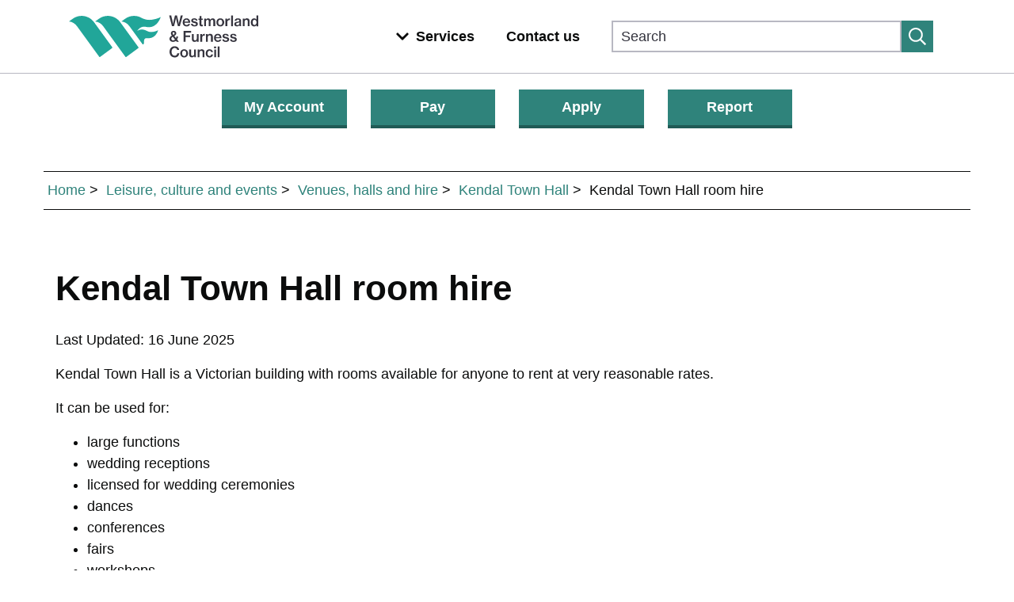

--- FILE ---
content_type: text/html; charset=utf-8
request_url: https://www.southlakeland.gov.uk/leisure-culture-and-events/venues-halls-and-hire/kendal-town-hall/kendal-town-hall-room-hire/
body_size: 39231
content:



<!DOCTYPE html>
<html lang="en">
<head>
    <link rel="icon" type="image/vnd.microsoft.icon" href="/img/favicon.ico" />
    <meta http-equiv="X-UA-Compatible" content="IE=edge"/>
    <meta name="viewport" content="width=device-width, initial-scale=1">
    <title></title>
    <meta charset="utf-8"/>
    <meta name="description" content="Booking form and price list for rooms available to hire at Kendal Town Hall for events such as wedding receptions, conferences and coffee mornings.">
    <!--the robots to be automatically populated-->
    <meta NAME="ROBOTS" CONTENT="">
    <meta name="viewport" content="width=device-width, initial-scale=1">

    <script src="/scripts/jquery-3.6.3.min.js"></script>
    <script src="/scripts/jquery-migrate-3.4.0.min.js"></script>
    <script src="/Scripts/bootstrap-3.4.1-dist/js/bootstrap.js"></script>
    <script src="/Scripts/fontawesome.js"></script>
    <script src="/scripts/cookieControl-9.x.min.js"></script>

    <link rel="stylesheet" type="text/css" href="/Scripts/bootstrap-3.4.1-dist/css/bootstrap.css" />
    <link rel="stylesheet" type="text/css" href="/Scripts/bootstrap-3.4.1-dist/css/bootstrap-theme.css" />
    <link rel="stylesheet" type="text/css" href="/css/bootstrap_480-767px.css" />
    <link rel="stylesheet" type="text/css" href="/css/font-awesome.min.css" />
    <link rel="stylesheet" type="text/css" href="/css/datatables.min.css" />
    <link rel="stylesheet" type="text/css" href="/css/styles.css?v=1.0.0.0" />
    <link rel="stylesheet" type="text/css" href="/css/print.css?v=1.0.0.0" />
    <link rel="stylesheet" type="text/css" href="/assets/waf.css" />
    <link rel="stylesheet" type="text/css" href="/assets/variables.css" />

    <script type="text/javascript">
        jQuery.noConflict();
    </script>
</head>
<body>


<header class="lgd-header">
    <div class="lgd-container padding-horizontal">
        <div class="lgd-row">
            <div class="lgd-row__full">
                <div class="lgd-header__inner">
                    <div class="lgd-region lgd-region--header region region-header">
                        <div class="lgd-region__inner lgd-region__inner--header">
                            <div id="block-localgov-wandf-localgov-sitebranding-scarfolk--2" class="block block-system block-system-branding-block">
                                <div class="branding">
                                    <div class="branding__item branding__item--logo">
                                        <a href="https://www.westmorlandandfurness.gov.uk/" rel="home" class="branding__logo">
                                            <img src="/assets/logo.svg" alt="Westmorland and Furness Council">
                                        </a>
                                    </div>
                                </div>
                            </div>
                        </div>
                    </div>
                    <div class="lgd-header__toggles">
                        <button class="lgd-header__toggle lgd-header__toggle--primary js-processed" data-target="lgd-header__nav--primary" aria-controls="lgd-header__nav--primary" aria-expanded="false" aria-label="Toggle Primary Navigation">
                            <svg role="img" height="22" width="22" fill="#fff" xmlns="http://www.w3.org/2000/svg" aria-hidden="true" focusable="false" viewBox="0 0 448 512">
                                <path id="primary-closed" d="M436 124H12c-6.627 0-12-5.373-12-12V80c0-6.627 5.373-12 12-12h424c6.627 0 12 5.373 12 12v32c0 6.627-5.373 12-12 12zm0 160H12c-6.627 0-12-5.373-12-12v-32c0-6.627 5.373-12 12-12h424c6.627 0 12 5.373 12 12v32c0 6.627-5.373 12-12 12zm0 160H12c-6.627 0-12-5.373-12-12v-32c0-6.627 5.373-12 12-12h424c6.627 0 12 5.373 12 12v32c0 6.627-5.373 12-12 12z"></path>
                                <path id="primary-open" d="M211.6 256l107.72 -107.72c6.23 -6.23 6.23 -16.34 0 -22.58l-25.03 -25.03c-6.23 -6.23 -16.34 -6.23 -22.58 0L164 208.4 56.28 100.68c-6.23 -6.23 -16.34 -6.23 -22.58 0L8.68 125.7c-6.23 6.23 -6.23 16.34 0 22.58L116.4 256 8.68 363.72c-6.23 6.23 -6.23 16.34 0 22.58l25.03 25.03c6.23 6.23 16.34 6.23 22.58 0L164 303.6l107.72 107.72c6.23 6.23 16.34 6.23 22.58 0l25.03 -25.03c6.23 -6.23 6.23 -16.34 0 -22.58L211.6 256z"></path>
                            </svg>
                            <span class="visually-hidden">Menu</span>
                        </button>
                    </div>
                    <div id="lgd-header__nav--primary" class="lgd-header__nav lgd-header__nav--primary">
                        <div class="lgd-region lgd-region--primary-menu region region-primary-menu">
                            <div class="lgd-region__inner lgd-region__inner--primary-menu">
                                <nav aria-labelledby="block-localgov-wandf-localgov-mainnavigation-scarfolk--2-menu" id="block-localgov-wandf-localgov-mainnavigation-scarfolk--2" class="block block-menu navigation navigation--main">
                                    <h2 class="visually-hidden" id="block-localgov-wandf-localgov-mainnavigation-scarfolk--2-menu">Main navigation</h2>
                                    <ul class="menu menu--main">
                                        <li class="menu-item lgd-services__toggle">
                                            <button class="lgd-header__toggle lgd-header__toggle--secondary js-processed" data-target="lgd-header__nav--secondary" aria-controls="lgd-header__nav--secondary" aria-expanded="false" aria-label="Toggle services menu">
                                                <span class="lgd-header__toggle-icon lgd-header__toggle-icon--secondary">
                                                    <svg xmlns="http://www.w3.org/2000/svg" viewBox="0 0 448 512" fill="#fff">
                                                        <path d="M207.029 381.476L12.686 187.132c-9.373-9.373-9.373-24.569 0-33.941l22.667-22.667c9.357-9.357 24.522-9.375 33.901-.04L224 284.505l154.745-154.021c9.379-9.335 24.544-9.317 33.901.04l22.667 22.667c9.373 9.373 9.373 24.569 0 33.941L240.971 381.476c-9.373 9.372-24.569 9.372-33.942 0z"></path>
                                                    </svg>
                                                </span>
                                                <span class="lgd-header__toggle-text lgd-header__toggle-text--secondary">Services</span>
                                            </button>
                                        </li>
                                        <li class="menu-item">
                                            <a href="https://www.westmorlandandfurness.gov.uk/your-council/about-your-council/contact-details">Contact us</a>
                                        </li>
                                    </ul>
                                </nav>
                            </div>
                        </div>
                        <div class="lgd-region lgd-region--search region region-search">
                            <div class="lgd-region__inner lgd-region__inner--search">
                                <div class="views-exposed-form block block-localgov-search block-localgov-sitewide-search-block" data-drupal-selector="views-exposed-form-localgov-sitewide-search-sitewide-search-page" id="block-sitewidesearchblock--2">
                                    <form action="https://www.westmorlandandfurness.gov.uk/search" method="get" id="views-exposed-form-localgov-sitewide-search-sitewide-search-page-block" accept-charset="UTF-8">
                                        <div class="js-form-item form-item js-form-type-textfield form-item-s js-form-item-s">
                                            <label for="edit-s--2" class="js-form-required form-required visually-hidden">Search</label>
                                            <input data-twig-suggestion="views-exposed-form-localgov-sitewide-search-sitewide-search-page" data-drupal-selector="edit-s" placeholder="Search" type="text" id="edit-s--2" name="s" size="30" maxlength="128" class="form-text required" required="required" aria-required="true">
                                        </div>
                                        <div data-twig-suggestion="views-exposed-form-localgov-sitewide-search-sitewide-search-page" data-drupal-selector="edit-actions--2" class="form-actions js-form-wrapper form-wrapper" id="edit-actions--2">
                                            <button data-twig-suggestion="search--submit" data-drupal-selector="edit-submit-localgov-sitewide-search-2" type="submit" id="edit-submit-localgov-sitewide-search--2" value="Apply" class="button js-form-submit form-submit button--search" aria-label="Submit search">
                                                <svg xmlns="http://www.w3.org/2000/svg" viewBox="0 0 512 512" fill="#fff">
                                                    <path d="M508.5 468.9L387.1 347.5c-2.3-2.3-5.3-3.5-8.5-3.5h-13.2c31.5-36.5 50.6-84 50.6-136C416 93.1 322.9 0 208 0S0 93.1 0 208s93.1 208 208 208c52 0 99.5-19.1 136-50.6v13.2c0 3.2 1.3 6.2 3.5 8.5l121.4 121.4c4.7 4.7 12.3 4.7 17 0l22.6-22.6c4.7-4.7 4.7-12.3 0-17zM208 368c-88.4 0-160-71.6-160-160S119.6 48 208 48s160 71.6 160 160-71.6 160-160 160z"></path>
                                                </svg>
                                            </button>
                                        </div>
                                    </form>
                                </div>
                            </div>
                        </div>
                    </div>
                </div>
            </div>
        </div>
    </div>
</header>

<div class="secondary-menu-container">
    <div class="lgd-container padding-horizontal">
        <div id="lgd-header__nav--secondary" class="lgd-header__nav lgd-header__nav--secondary lgd-header__nav--active">
            <div class="lgd-region lgd-region--secondary-menu region region-secondary-menu">
                <div class="lgd-region__inner lgd-region__inner--secondary-menu">
                    <nav aria-labelledby="block-localgov-wandf-localgov-servicesmenu-scarfolk--2-menu" id="block-localgov-wandf-localgov-servicesmenu-scarfolk--2" class="block block-menu navigation navigation--localgov-services-menu">
                        <h2 id="block-localgov-wandf-localgov-servicesmenu-scarfolk--2-menu">Browse services</h2>
                        <ul class="menu menu--localgov_services_menu">
                            <li class="menu-item">
                                <a href="https://www.westmorlandandfurness.gov.uk/bins-recycling-and-street-cleaning">Bins, recycling and street cleaning</a>
                            </li>
                            <li class="menu-item">
                                <a href="https://www.westmorlandandfurness.gov.uk/births-deaths-marriages-and-ceremonies">Births, deaths and marriages</a>
                            </li>
                            <li class="menu-item">
                                <a href="https://www.westmorlandandfurness.gov.uk/business-and-licensing">Business and licensing</a>
                            </li>
                            <li class="menu-item">
                                <a href="https://www.westmorlandandfurness.gov.uk/council-tax-and-benefits">Council Tax and benefits</a>
                            </li>
                            <li class="menu-item">
                                <a href="https://www.westmorlandandfurness.gov.uk/health-and-social-care">Health and social care</a>
                            </li>
                            <li class="menu-item">
                                <a href="https://www.westmorlandandfurness.gov.uk/housing">Housing</a>
                            </li>
                            <li class="menu-item">
                                <a href="https://www.westmorlandandfurness.gov.uk/libraries-and-archives">Libraries and archives</a>
                            </li>
                            <li class="menu-item">
                                <a href="https://www.westmorlandandfurness.gov.uk/parking-streets-and-transport">Parking, streets and transport</a>
                            </li>
                            <li class="menu-item">
                                <a href="https://www.westmorlandandfurness.gov.uk/parks-culture-and-leisure">Parks, culture and leisure</a>
                            </li>
                            <li class="menu-item">
                                <a href="https://www.westmorlandandfurness.gov.uk/planning-and-building-control">Planning and building control</a>
                            </li>
                            <li class="menu-item">
                                <a href="https://www.westmorlandandfurness.gov.uk/schools-and-education">Schools and education</a>
                            </li>
                            <li class="menu-item">
                                <a href="https://www.westmorlandandfurness.gov.uk/voting-and-elections">Voting and elections</a>
                            </li>
                            <li class="menu-item">
                                <a href="https://www.westmorlandandfurness.gov.uk/your-council">Your council</a>
                            </li>
                            <li class="menu-item">
                                <a href="https://www.westmorlandandfurness.gov.uk/your-environment">Your environment</a>
                            </li>
                        </ul>
                    </nav>
                </div>
            </div>
        </div>
    </div>
</div>


<div role="main" style="">
    <div class="container">
        <div class="row">
            <div class="action-button-holder col-xs-12 col-sm-12 col-md-12 col-lg-8">
                <div class="col-xs-12 col-sm-3 col-lg-3">
                    <a href="https://selfservice.southlakeland.gov.uk" class="btn btn-primary-meritec full-width" aria-label="Login or apply for My Account">My Account</a>
                </div>
                <div class="col-xs-12 col-sm-3 col-lg-3">
                    <a href="/pay" class="btn btn-primary-meritec full-width" aria-label="Make a payment">Pay</a>
                </div>
                <div class="col-xs-12 col-sm-3 col-lg-3">
                    <a href="/apply" class="btn btn-primary-meritec full-width" aria-label="Apply for services">Apply</a>
                </div>
                <div class="col-xs-12 col-sm-3 col-lg-3">
                    <a href="/report" class="btn btn-primary-meritec full-width" aria-label="Report an issue">Report</a>
                </div>
            </div><!-- /button-holder -->
        </div>
        <a id="skipLinks"></a>
        
        

<div class="row">
    

    <div class="breadcrumbs col-xs-12">
        <ul title="Breadcumb" aria-label="Breadcrumb">

                <li><a href="/">Home</a></li>
                <li><a href="/leisure-culture-and-events/">Leisure, culture and events</a></li>
                <li><a href="/leisure-culture-and-events/venues-halls-and-hire/">Venues, halls and hire</a></li>
                <li><a href="/leisure-culture-and-events/venues-halls-and-hire/kendal-town-hall/">Kendal Town Hall</a></li>

            <li class="active">Kendal Town Hall room hire</li>
        </ul>
    </div>

</div><!-- /row -->

<div class="row">
    <div class="col-xs-12 content-page-holder">
        <h1>Kendal Town Hall room hire</h1>
        <p>Last Updated: 16 June 2025
        <p>Kendal Town Hall is a Victorian building with rooms available for anyone to rent at very reasonable rates.</p>
<p>It can be used for:</p>
<ul>
<li>large functions</li>
<li>wedding receptions</li>
<li>licensed for wedding ceremonies</li>
<li>dances</li>
<li>conferences</li>
<li>fairs</li>
<li>workshops</li>
<li>shows</li>
<li>operatic and dramatic productions</li>
<li>coffee mornings</li>
</ul>
<p>Fair trade tea and coffee is served for events and it has excellent catering facilities.</p>
<h2>Book a room at Kendal Town Hall</h2>
<p><a data-id="12989" href="/media/8389/kendal-town-hall-booking-form.pdf" target="_top" title="Kendal Town Hall Booking Form.pdf">Kendal Town Hall booking form (PDF 163KB / 2 pages)</a></p>
<p><a data-id="6289" href="/leisure-culture-and-events/venues-halls-and-hire/kendal-town-hall/kendal-town-hall-conditions-of-hire/" target="_top" title="Kendal Town Hall conditions of hire">Kendal Town Hall conditions of hire</a></p>
<p><a data-id="9400" href="/leisure-culture-and-events/venues-halls-and-hire/kendal-town-hall/kendal-town-hall-room-specifications/" target="_top" title="Kendal Town Hall room specifications">Kendal Town Hall room specifications</a></p>
<h2>Kendal Town Hall price lists 1 April 2024 to 31 March 2025</h2>
<h3>Coffee mornings</h3>
<p>Town Council Chamber and Lowther Room: £38.50<br />Assembly Room: £65.00</p>
<p>To book a coffee morning please call us on <a href="tel:01539793103">01539 793 103</a>.</p>
<h3>Wedding ceremonies</h3>
<p>For wedding enquiries, please contact <a href="mailto:registration.service@westmorlandandfurness.gov.uk">registration.service@westmorlandandfurness.gov.uk</a> </p>
<h3>General rates price list</h3>
<p>Hourly rate at the Delivery and Commercial Officer's discretion.</p>
<div class="scrolling-table">
<table border="0" height="273" class="standard" summary="" style="height: 404px;" data-table-layout="none"><caption>Kendal Town Hall room hire general price list</caption>
<thead>
<tr style="height: 72px;">
<th style="height: 72px;" scope="col">Rooms</th>
<th style="height: 72px;" scope="col">9am to 12.30pm</th>
<th style="height: 72px;" scope="col">1.30pm to 5pm</th>
<th style="height: 72px;" scope="col">6pm to 10pm</th>
<th style="height: 72px;" scope="col">10pm to Midnight <br />(Charged per hour)</th>
</tr>
</thead>
<tbody>
<tr style="height: 18px;">
<td style="height: 18px;">Assembly Room</td>
<td style="height: 18px;">£110.00</td>
<td style="height: 18px;">£110.00</td>
<td style="height: 18px;">£136.00</td>
<td style="height: 18px;">£61.75</td>
</tr>
<tr style="height: 18px;">
<td style="height: 18px;">Concert rate</td>
<td style="height: 18px;">£170.00</td>
<td style="height: 18px;">£170.00</td>
<td style="height: 18px;">£175.00</td>
<td style="height: 18px;"><span>£61.75</span></td>
</tr>
<tr style="height: 96px;">
<td style="height: 96px;">
<p>Dance/Disco</p>
<p>(Time to be confirmed with the Delivery and Commercial Officer)</p>
</td>
<td style="height: 96px;">n/a</td>
<td style="height: 96px;">n/a</td>
<td style="height: 96px;">£500.00</td>
<td style="height: 96px;">£61.75</td>
</tr>
<tr style="height: 46px;">
<td style="height: 46px;">
<p>Chairman's Room</p>
</td>
<td style="height: 46px;">£37.00</td>
<td style="height: 46px;">£37.00</td>
<td style="height: 46px;">£45.00</td>
<td style="height: 46px;">£26.00</td>
</tr>
<tr style="height: 46px;">
<td style="height: 46px;">
<p>District Council Chamber</p>
</td>
<td style="height: 46px;">£71.50</td>
<td style="height: 46px;">£71.50</td>
<td style="height: 46px;">£89.00</td>
<td style="height: 46px;">£43.00</td>
</tr>
<tr style="height: 18px;">
<td style="height: 18px;">Georgian Room</td>
<td style="height: 18px;">£49.50</td>
<td style="height: 18px;">£49.50</td>
<td style="height: 18px;">£57.00</td>
<td style="height: 18px;">£37.00</td>
</tr>
<tr style="height: 18px;">
<td style="height: 18px;">Highgate Room</td>
<td style="height: 18px;">£37.00</td>
<td style="height: 18px;">£37.00</td>
<td style="height: 18px;">£45.00</td>
<td style="height: 18px;">£26.00</td>
</tr>
<tr style="height: 18px;">
<td style="height: 18px;">Lowther Room</td>
<td style="height: 18px;">£49.50</td>
<td style="height: 18px;">£49.50</td>
<td style="height: 18px;">£52.00</td>
<td style="height: 18px;">£37.00</td>
</tr>
<tr style="height: 18px;">
<td style="height: 18px;">Town Council Chamber</td>
<td style="height: 18px;">£49.50</td>
<td style="height: 18px;">£49.50</td>
<td style="height: 18px;">£57.00</td>
<td style="height: 18px;">£37.00</td>
</tr>
</tbody>
</table>
<h3>Charity rates price list</h3>
</div>
<div class="scrolling-table">
<table border="0" height="271" class="standard" summary="" style="height: 368px;" data-table-layout="none"><caption>Kendal Town Hall charity rates price list</caption>
<thead>
<tr style="height: 72px;">
<th style="height: 72px;" scope="col">Rooms</th>
<th style="height: 72px;" scope="col">9am to 12.30pm</th>
<th style="height: 72px;" scope="col">1.30pm to 5pm</th>
<th style="height: 72px;" scope="col">6pm to 10pm</th>
<th style="height: 72px;" scope="col">10pm to Midnight <br />(charged per hour)</th>
</tr>
</thead>
<tbody>
<tr style="height: 18px;">
<td style="height: 18px;">Assembly Room</td>
<td style="height: 18px;">£102.00</td>
<td style="height: 18px;">£102.00</td>
<td style="height: 18px;">£110.00</td>
<td style="height: 18px;">£54.00</td>
</tr>
<tr style="height: 18px;">
<td style="height: 18px;">Concert rate</td>
<td style="height: 18px;">£162.50</td>
<td style="height: 18px;">£162.50</td>
<td style="height: 18px;">£166.50</td>
<td style="height: 18px;">£54.00</td>
</tr>
<tr style="height: 96px;">
<td style="height: 96px;">
<p>Dance/Disco</p>
<p>(Time to be confirmed with the Delivery and Commercial Officer)</p>
</td>
<td style="height: 96px;">n/a</td>
<td style="height: 96px;">n/a</td>
<td style="height: 96px;">£350.00</td>
<td style="height: 96px;">£54.00</td>
</tr>
<tr style="height: 46px;">
<td style="height: 46px;">
<p>Chairman's Room</p>
</td>
<td style="height: 46px;">£31.00</td>
<td style="height: 46px;">£31.00</td>
<td style="height: 46px;">£36.00</td>
<td style="height: 46px;">£21.50</td>
</tr>
<tr style="height: 46px;">
<td style="height: 46px;">
<p>District Council Chamber</p>
</td>
<td style="height: 46px;">£64.50</td>
<td style="height: 46px;">£64.50</td>
<td style="height: 46px;">£78.00</td>
<td style="height: 46px;">£36.00</td>
</tr>
<tr style="height: 18px;">
<td style="height: 18px;">Georgian Room</td>
<td style="height: 18px;">£45.50</td>
<td style="height: 18px;">£45.50</td>
<td style="height: 18px;">£49.75</td>
<td style="height: 18px;">£27.50</td>
</tr>
<tr style="height: 18px;">
<td style="height: 18px;">Highgate Room</td>
<td style="height: 18px;">£31.00</td>
<td style="height: 18px;">£31.00</td>
<td style="height: 18px;">£36.00</td>
<td style="height: 18px;">£21.50</td>
</tr>
<tr style="height: 18px;">
<td style="height: 18px;">Lowther Room</td>
<td style="height: 18px;">£45.50</td>
<td style="height: 18px;">£45.50</td>
<td style="height: 18px;">£49.75</td>
<td style="height: 18px;">£27.50</td>
</tr>
<tr style="height: 18px;">
<td style="height: 18px;">Town Council Chamber</td>
<td style="height: 18px;">£45.50</td>
<td style="height: 18px;">£45.50</td>
<td style="height: 18px;">£49.75</td>
<td style="height: 18px;">£21.50</td>
</tr>
</tbody>
</table>
<h3>Commercial price list</h3>
</div>
<div class="scrolling-table">
<table border="0" height="272" class="standard" summary="" style="height: 272px;" data-table-layout="none"><caption>Kendal Town Hall commercial price list</caption>
<thead>
<tr>
<th scope="col">Rooms</th>
<th scope="col">9am to 12.30pm</th>
<th scope="col">1.30pm to 5pm</th>
<th scope="col">6pm to 10pm</th>
<th scope="col">10pm to Midnight <br />(charged per hour)</th>
</tr>
</thead>
<tbody>
<tr>
<td>Assembly Room</td>
<td>£410.00</td>
<td>£410.00</td>
<td>£410.00</td>
<td>£152.00</td>
</tr>
<tr>
<td>
<p>Concert rate</p>
<p>(Time to be confirmed with the Delivery and Commercial Officer)</p>
</td>
<td>n/a</td>
<td>n/a</td>
<td>£360.00</td>
<td>£152.00</td>
</tr>
<tr>
<td>
<p>Chairman's Room</p>
</td>
<td>£77.00</td>
<td>£77.00</td>
<td>£77.00</td>
<td>£27.00</td>
</tr>
<tr>
<td>
<p>District Council Chamber</p>
</td>
<td>£330.00</td>
<td>£330.00</td>
<td>£330.00</td>
<td>£83.00</td>
</tr>
<tr>
<td>Georgian Room</td>
<td>£303.00</td>
<td>£303.00</td>
<td>£303.00</td>
<td>£56.00</td>
</tr>
<tr>
<td>Lowther Room</td>
<td>£275.00</td>
<td>£275.00</td>
<td>£303.00</td>
<td>£33.00</td>
</tr>
<tr>
<td>Town Council Chamber</td>
<td>£303.00</td>
<td>£303.00</td>
<td>£303.00</td>
<td>£56.00</td>
</tr>
</tbody>
</table>
</div>
<h4>Please note</h4>
<ul>
<li>Sundays and Bank Holidays 30% Extra</li>
<li>PRS (Performing Rights Society) charge as charged by PRS to event organiser</li>
</ul>
<h2>Equipment hire</h2>
<h3>Charge per day/meeting (inc VAT)</h3>
<div class="scrolling-table">
<table border="0" height="339" class="standard" summary="" style="height: 339px;" data-table-layout="none"><caption>Kendal Town Hall Equipment Hire prices for all rooms</caption>
<thead>
<tr>
<th style="width: 400px;" scope="col">Equipment</th>
<th style="width: 65px;" scope="col">General</th>
<th style="width: 60px;" scope="col">Charity</th>
<th style="width: 96px;" scope="col">Commercial</th>
</tr>
</thead>
<tbody>
<tr>
<td style="width: 400px;">Tablecloths (each)</td>
<td style="width: 65px;">£6.50</td>
<td style="width: 60px;">£6.00</td>
<td style="width: 96px;">£5.00</td>
</tr>
<tr>
<td style="width: 400px;">Screen and projector</td>
<td style="width: 65px;">£21.75</td>
<td style="width: 60px;">£21.00</td>
<td style="width: 96px;">£21.00</td>
</tr>
<tr>
<td style="width: 400px;">Screen only</td>
<td style="width: 65px;">£12.50</td>
<td style="width: 60px;">£12.00</td>
<td style="width: 96px;">£12.00</td>
</tr>
<tr>
<td style="width: 400px;">Flip chart stand, paper, pens</td>
<td style="width: 65px;">£15.50</td>
<td style="width: 60px;">£15.00</td>
<td style="width: 96px;">£14.50</td>
</tr>
<tr>
<td style="width: 400px;">Crockery used with room hire</td>
<td style="width: 65px;">£17.50</td>
<td style="width: 60px;">£15.00</td>
<td style="width: 96px;">£17.50</td>
</tr>
<tr>
<td style="width: 400px;">Flask Fair Trade tea and fruit tea per flask (10 Servings)</td>
<td style="width: 65px;">£15.00</td>
<td style="width: 60px;">£15.00</td>
<td style="width: 96px;">£12.00</td>
</tr>
<tr>
<td style="width: 400px;">Flask Fair Trade filter coffee per flask (10 servings)</td>
<td style="width: 65px;">£15.00</td>
<td style="width: 60px;">£15.00</td>
<td style="width: 96px;">£12.00</td>
</tr>
<tr>
<td style="width: 400px;">Jug Orange or Apple Juice per jug (7 servings)</td>
<td style="width: 65px;">£13.50</td>
<td style="width: 60px;">£13.50</td>
<td style="width: 96px;">£12.00</td>
</tr>
<tr>
<td style="width: 400px;">Hot water and sachets (10 servings)</td>
<td style="width: 65px;">£6.25</td>
<td style="width: 60px;">£6.25</td>
<td style="width: 96px;">n/a</td>
</tr>
</tbody>
</table>
</div>
<h3>Assembly Room equipment hire:</h3>
<p>For the Steinway piano, please contact Debbie McKee on 01539 793 103 for permission.</p>
<div class="scrolling-table">
<table border="0" height="295" class="standard" summary="" style="height: 295px;" data-table-layout="none"><caption>Assembly Room equipment hire charges</caption>
<thead>
<tr>
<th scope="col">Equipment</th>
<th scope="col">General</th>
<th scope="col">Charity</th>
<th scope="col">Commercial</th>
</tr>
</thead>
<tbody>
<tr>
<td>Upright piano</td>
<td>£22.00</td>
<td>£21.45</td>
<td>£23.00</td>
</tr>
<tr>
<td>Stage lighting equipment</td>
<td>£70.00</td>
<td>£51.50</td>
<td>£66.00</td>
</tr>
<tr>
<td>PA system</td>
<td>£70.00</td>
<td>£51.50</td>
<td>£50.00</td>
</tr>
<tr>
<td>CD sound system</td>
<td>£46.00</td>
<td>£40.00</td>
<td>£50.00</td>
</tr>
<tr>
<td>Stage extension or catwalk</td>
<td>£33.00</td>
<td>£22.00</td>
<td>£29.00</td>
</tr>
<tr>
<td>Additional use of kitchen</td>
<td>£46.00</td>
<td>£36.50</td>
<td>£39.00</td>
</tr>
</tbody>
</table>
</div>
<h3>For hire outside hall (charge per day)</h3>
<div class="scrolling-table">
<table border="0" class="standard" summary="" data-table-layout="none"><caption>Charges for equipment for hire outside Kendal Town Hall</caption>
<thead>
<tr>
<th scope="col">Equipment</th>
<th scope="col">General</th>
<th scope="col">Charity</th>
<th scope="col">Commercial</th>
</tr>
</thead>
<tbody>
<tr>
<td>2 foot x 3 foot Go-Pak tables</td>
<td>£3.25</td>
<td>£3.00</td>
<td>£3.00</td>
</tr>
<tr>
<td>2 foot x 6 foot Go-Pak tables</td>
<td>£6.00</td>
<td>£3.00</td>
<td>£5.00</td>
</tr>
<tr>
<td>Plastic folding chairs</td>
<td>£1.75</td>
<td>£1.30</td>
<td>£1.50</td>
</tr>
</tbody>
</table>
</div>
<p>Prices valid until 31 March 2025</p>
    </div>
</div><!-- /row -->




        
        
            <div class="row">
                <div class="footer-contacts-holder">

                        <div class="col-xs-12 contact-information">
                            <h2>Contact details:</h2>
                            <ul class="list-unstyled">
                                <li>
                                    <strong>Contact:</strong>
                                    Kendal Town Hall
                                </li>
                                
                                    <li>
                                        <strong>Email:</strong> <a href="mailto:debbie.mckee@westmorlandandfurness.gov.uk"> debbie.mckee@westmorlandandfurness.gov.uk</a>
                                    </li>
                                
                                
                                    <li>
                                        <strong>Telephone:</strong> <a href="tel:01539793103" aria-label="Kendal Town Hall Telephone Number 01539 793 103">01539 793 103</a>
                                    </li>
                                
                                     <li>
                                         <strong>Address:</strong> Highgate, Kendal, Cumbria LA9 4DL
                                     </li>
                            </ul>
                        </div>
                </div><!-- /col-xs-12 -->
            </div>
            <!-- /row -->
        
        <div id="mobile-view"></div>
    </div><!-- /container -->
    
    
</div><!-- /main -->


<footer class="lgd-footer">
    <div class="lgd-footer__footer">
        <div class="lgd-container">
            <div class="lgd-row">
                <div class="lgd-row__full">
                    <ul class="menu menu--footer">
                        <li class="menu-item">
                            <a href="https://www.westmorlandandfurness.gov.uk/accessibility-statement-westmorland-and-furness-council" data-drupal-link-system-path="node/65">Accessibility</a>
                        </li>
                        <li class="menu-item">
                            <a href="https://www.westmorlandandfurness.gov.uk/cookie-policy" data-drupal-link-system-path="node/63">Cookies</a>
                        </li>
                        <li class="menu-item">
                            <a href="https://www.westmorlandandfurness.gov.uk/disclaimer" data-drupal-link-system-path="node/69">Disclaimer</a>
                        </li>
                    </ul>
                    <p>&copy; Westmorland &amp; Furness Council 2025</p>
                </div>
            </div>
        </div>
    </div>
</footer>


<script src="/assets/waf.js"></script>

<script type="text/javascript">
    (function() {
        function downloadJSAtOnload() {
            let customScriptsJs = document.createElement("script");
            customScriptsJs.src = window.location.origin + '/scripts/CustomScripts.js';
            document.body.appendChild(customScriptsJs);           
        }

        if (window.addEventListener) {
            window.addEventListener("load", downloadJSAtOnload, false);
        } else if (window.attachEvent) {
            window.attachEvent("onload", downloadJSAtOnload);
        } else {
            window.onload = downloadJSAtOnload;
        }

    })();
</script>


<script>
    let config = {
        apiKey: '3655cb5e5e94b7871cc63297a24d4eb99e91303b',
        product: 'PRO', 
		consentCookieExpiry: '90', 
		necessaryCookies: ['XSRF-TOKEN', 'UMB*'],		
        optionalCookies: [ //maybe ?? make umbraco repeaty thing for this - has to be newer umbraco
            {
                    name: 'analytics',
                    label: 'Cookies that measure website use',
                    description: 'We use Google Analytics to measure how you use the website so we can improve it based on user needs. Google Analytics sets cookies that store anonymised information about how you got to the site, the pages you visit, how long you spend on each page and what you click on while you\'re visiting the site.',
                    cookies: ['_ga', '_gid', '_gat', '__utma', '__utmt', '__utmb', '__utmc', '__utmz', '__utmv'],
                    onAccept : function(){
					// Google Analytics // 
					(function(i, s, o, g, r, a, m) {
							i['GoogleAnalyticsObject'] = r;
							i[r] = i[r] ||
								function() {
									(i[r].q = i[r].q || []).push(arguments)
								}, i[r].l = 1 * new Date();
							a = s.createElement(o),
								m = s.getElementsByTagName(o)[0];
							a.async = 1;
							a.src = g;
							m.parentNode.insertBefore(a, m);
						})(window, document, 'script', 'https://www.google-analytics.com/analytics.js', 'ga');

						ga('create', 'UA-1732601-11', 'auto');
						ga('send', 'pageview');
						
					    // Crazy Egg
						setTimeout(function() {
						let a = document.createElement("script");
						let b = document.getElementsByTagName("script")[0];
						a.src = document.location.protocol +
							"//script.crazyegg.com/pages/scripts/0009/7838.js?" +
							Math.floor(new Date().getTime() / 3600000);
						a.async = true;
						a.type = "text/javascript";
						b.parentNode.insertBefore(a, b)
						},
						1);

						//Site Improve
						(function() {
							let sz = document.createElement('script');
							sz.type = 'text/javascript';
							sz.async = true;
							sz.src = '//uk1.siteimprove.com/js/siteanalyze_418953.js';
							let s = document.getElementsByTagName('script')[0];
							s.parentNode.insertBefore(sz, s);
						})();						
						
						
					},
                    onRevoke: function(){
					        window['ga-disable-UA-1732601-11'] = true;
					},
					recommendedState: true,  // if true, will be toggled ON automatically if acceptRecommended is selected
					lawfulBasis: 'consent'
                }
        ],
		closeStyle: 'button', // 'button' = only the accept/reject buttons will close, 'labelled' = big 'Save and Close X' label top right is also available, 'icon' = adds an 'X' top right
		initialState: 'open',
		notifyOnce: false,   // if true, only show initialState the first time the site opens, otherwise keep doing it until the user interacts
		rejectButton: true,
		toggleType: 'slider',  // slider or checkbox // dropdown in umbraco cookieControlToggleType
        position: 'left', //dropdown left/right in umbraco cookieControlPositionOfOverlay
        theme: 'light', //dropdown light/dark in umbraco cookieControlTheme
        branding: {            
			acceptBackground: '#006633', // cookieControlAcceptButtonBackground
            backgroundColor: '#FFFFFF',   //"#EEEEEE",  cookieControlBackgroundColour
			fontColor: '##006699',
			toggleText: '#000000',   // The CSS color that you'd like to apply to the toggle button's text. cookieControlToggleTextColour
			toggleColor: '#006633',  // The CSS background-color that you'd like to use for the movable part of the toggle slider. cookieControlToggleColour
			toggleBackground: '#C0C0C0',  // The CSS background-color that you'd like to use for the toggle background. cookieControlToggleBackgroundColour
			fontSizeTitle: '1.5em',    // "1.2em", cookieControlFontSizeTitle
            fontSizeIntro: '1.2em',  // "1em", cookieControlFontSizeIntroText
            fontSizeHeaders: '1.2em', // "1em", cookieControlFontSizeHeaders
            fontSize: '1em',     // "0.8em", cookieControlFontSizeText
            removeIcon: false,
            removeAbout: true,
            acceptText: '#FFFFFF', // NEW in V9
            acceptBehaviour: 'recommended'   // NEW in V9            
        },
		text: {
				title: 'This site uses cookies',
				intro: 'Cookies are files saved on your phone, tablet or computer when you visit a website. We use data from recommended cookies to help us improve our website.', 
				closeLabel: 'Save and close',
				acceptRecommended: 'Accept recommended cookies',
				rejectSettings: 'Reject all cookies',
				necessaryDescription: 'Necessary cookies enable core functionality. The website cannot function properly without these cookies, and they can only be deactivated by changing your browser preferences.',
				acceptSettings: 'Accept recommended cookies',	
        },
        accessibility: {
                highlightFocus: true
        },
        statement: {
        description: 'For more information, you can read our',
        name: 'cookie statement',    
         url: '/about-this-site/use-of-cookies-on-this-site/',
        updated: '10/06/2024'//get updated date of page above
        
        }
    };
   
    CookieControl.load(config);            
</script>

<!-- GSE script -->
<script>
    (function($) {
        $(document).ready(function () {        
            let existCondition = setInterval(function() {
             if ($('#gsc-i-id1').length) {
                clearInterval(existCondition);
                replaceGseElements();
             }
            }, 200); // check every 200ms
            
            function replaceGseElements(){        
                 jQuery('#gsc-i-id1').attr('placeholder', 'What would you like to do?');
                 jQuery('#gsc-i-id1').attr('name', 'q');
                 jQuery('#gsc-i-id1').attr('autocomplete', 'off');
                 jQuery('#gsc-i-id1').attr('aria-label', 'Use search term to search our site');
                 jQuery('#gsc-i-id1').attr('title', 'Search Southlakeland District Council');
                 jQuery('<label for="gsc-i-id1" style="display:none;">Use search term to search our site</label>').insertBefore( "#gsc-i-id1" );
            }    
                          
            let cookieControlExists = setInterval(function() {
                     if ($('#ccc-title').length) {
                        clearInterval(cookieControlExists);
                        addCookieControlLabel();
                     }
                    }, 200); // check every 200ms
                    
            function addCookieControlLabel(){
                document.getElementById('ccc-module').setAttribute('aria-labelledby', 'ccc-title');
            }
        });
    })(jQuery);
</script>

<script async src="https://siteimproveanalytics.com/js/siteanalyze_6287116.js"></script>

</body>
</html>

--- FILE ---
content_type: text/css
request_url: https://www.southlakeland.gov.uk/css/bootstrap_480-767px.css
body_size: 1986
content:
/**
  * Custom Bootstrap 3 grid for 480-767px layout
  * Author: Iftakhar Hasan
  *
  * A new set of column classes (with class prefix .col-ms- ) for Bootstrap 3
  * to make Medium Small grids for supporting 480-767px
  *
  * This will push the default Bootstrap 3 Extra Small column (class prefix .col-xs- )
  * to support 1-479px instead of 1-767px
  */
  
  .visible-ms{
	display: none !important;
  }
  
  @media (max-width: 480px){
	  
  }

.col-ms-1,
.col-ms-2,
.col-ms-3,
.col-ms-4,
.col-ms-5,
.col-ms-6,
.col-ms-7,
.col-ms-8,
.col-ms-9,
.col-ms-10,
.col-ms-11,
.col-ms-12 {position:relative; padding-left:15px; padding-right:15px;} 
@media (min-width: 480px) and (max-width: 767px) {
  .container {max-width:748px;} 
  .col-ms-1,
  .col-ms-2,
  .col-ms-3,
  .col-ms-4,
  .col-ms-5,
  .col-ms-6,
  .col-ms-7,
  .col-ms-8,
  .col-ms-9,
  .col-ms-10,
  .col-ms-11 {float:left;}
  .col-ms-1 {width:8.33333333%;}
  .col-ms-2 {width:16.66666667%;}
  .col-ms-3 {width:25%;}
  .col-ms-4 {width:33.33333333%;}
  .col-ms-5 {width:41.66666667%;}
  .col-ms-6 {width:50%;}
  .col-ms-7 {width:58.33333333%;}
  .col-ms-8 {width:66.66666667%;}
  .col-ms-9 {width:75%;}
  .col-ms-10 {width:83.33333333%;}
  .col-ms-11 {width:91.66666667%;}
  .col-ms-12 {width:100%;}
  
	.col-ms-offset-12 {margin-left:100%;}
	.col-ms-offset-11 {margin-left:91.6667%;}
	.col-ms-offset-10 {margin-left:83.3333%;}
	.col-ms-offset-9 {margin-left: 75%;}
	.col-ms-offset-8 {margin-left: 66.6667%;}
	.col-ms-offset-7 {margin-left: 58.3333%;}
	.col-ms-offset-6 {margin-left: 50%;}
	.col-ms-offset-5 {margin-left: 41.6667%;}
	.col-ms-offset-4 {margin-left: 33.3333%;}
	.col-ms-offset-3 {margin-left: 25%;}
	.col-ms-offset-2 {margin-left: 16.6667%;}
	.col-ms-offset-1 {margin-left: 8.33333%;}
	.col-sm-offset-0 {margin-left: 0;}
}



@media (max-width: 479px) {
	#mobile-view {display:none;}
}

@media (min-width: 480px)  and (max-width: 767px){
	#medium-small-view {display:none;}
}

@media (min-width: 768px){
	#desktop-view {display:none;}
}




--- FILE ---
content_type: text/css
request_url: https://www.southlakeland.gov.uk/assets/waf.css
body_size: 98586
content:
body {
  font-family: var(--font-primary);
  font-size: 1rem;
  line-height: 1.5;
}

a {
  transition: 0.3s;
  color: #652c95;
}

a:focus {
  color: black;
  background-color: #fd0;
  box-shadow: 0 -2px #fd0, 0 4px black;
}

h1,
h2,
h3,
h4,
h5,
h6,
.heading {
  margin-bottom: 1.5rem;
}

h1,
.h1 {
  font-size: 2.875rem;
}

h2,
.h2 {
  font-size: 1.685rem;
}

h3,
.h3 {
  font-size: 1.3125rem;
}

p,
ul,
ol,
pre,
table,
blockquote {
  margin-bottom: 1.5rem;
}

table {
  border: 1px solid #f3f2f1;
}

thead th {
  padding: 1rem;
  background-color: #f3f2f1;
}

tbody td {
  padding: 1rem;
}

tbody tr {
  border-bottom: 1px solid #f3f2f1;
}

input,
select,
option,
textarea,
button {
  font-family: var(--font-primary);
}

html {
  box-sizing: border-box;
  scroll-behavior: smooth;
}

*,
*::before,
*::after {
  box-sizing: border-box;
  margin-top: 0;
}

@media screen and (prefers-reduced-motion:reduce) {
  html {
    scroll-behavior: auto;
  }
}

body {
  margin: 0;
  font-family: var(--font-primary);
  font-size: var(--font-size);
  line-height: var(--line-height);
  color: var(--color-text);
}

.dialog-off-canvas-main-canvas {
  display: flex;
  flex-direction: column;
  min-height: 100vh;
}

main {
  margin-bottom: auto;
}

a {
  color: var(--color-link);
  transition: var(--transition-time);
}

a:hover {
  text-decoration-thickness: max(3px, 0.1875rem);
}

a:focus {
  text-decoration: none;
  color: var(--color-black);
  outline: 3px solid transparent;
  background-color: var(--color-focus);
  -webkit-box-shadow: 0 -2px var(--color-focus), 0 4px var(--color-black);
  box-shadow: 0 -2px var(--color-focus), 0 4px var(--color-black);
  -webkit-box-decoration-break: clone;
}

h1,
.h1,
h2,
.h2,
h3,
.h3,
h4,
.h4,
h5,
.h5,
h6,
.h6,
.heading {
  margin-bottom: var(--vertical-rhythm-spacing);
  font-family: var(--font-secondary);
}

h1,
.h1 {
  font-family: var(--font-heading-1);
  font-size: var(--font-size-h1);
  color: var(--heading-1-color);
  line-height: var(--heading-1-line-height);
  font-weight: var(--heading-1-font-weight);
}

h2,
.h2 {
  font-family: var(--font-heading-2);
  font-size: var(--font-size-h2);
  color: var(--heading-2-color);
  line-height: var(--heading-2-line-height);
  font-weight: var(--heading-2-font-weight);
}

h3,
.h3 {
  font-family: var(--font-heading-3);
  font-size: var(--font-size-h3);
  color: var(--heading-3-color);
  line-height: var(--heading-3-line-height);
  font-weight: var(--heading-3-font-weight);
}

h4,
.h4 {
  font-family: var(--font-heading-4);
  font-size: var(--font-size-h4);
  color: var(--heading-4-color);
  line-height: var(--heading-4-line-height);
}

h5,
.h5 {
  font-family: var(--font-heading-5);
  font-size: var(--font-size-h5);
  font-variant: small-caps;
  color: var(--heading-5-color);
  line-height: var(--heading-5-line-height);
  font-weight: var(--heading-5-font-weight);
}

h6,
.h6 {
  text-decoration: underline;
  font-family: var(--font-heading-6);
  font-size: var(--font-size-h6);
  font-variant: small-caps;
  color: var(--heading-6-color);
  line-height: var(--heading-6-line-height);
  font-weight: var(--heading-6-font-weight);
}

img {
  display: block;
  max-width: 100%;
  height: auto;
}

p,
ul,
ol,
pre,
table,
blockquote {
  margin-bottom: var(--vertical-rhythm-spacing);
}

ul ul,
ol ol,
ul ol,
ol ul {
  margin-bottom: 0;
}

sub,
sup {
  position: relative;
  vertical-align: baseline;
  line-height: 0;
}

sup {
  top: -0.5rem;
}

sub {
  bottom: -0.25rem;
}

table {
  width: 100%;
  text-align: left;
  border: var(--table-border);
  border-collapse: collapse;
}

thead th {
  padding: var(--table-padding);
  background-color: var(--table-bg-color);
}

tbody td {
  padding: var(--table-padding);
}

tbody tr {
  border-bottom: var(--table-border);
}

input,
select,
option,
textarea,
button {
  font-family: var(--font-primary);
}

.lgd-container {
  max-width: 60rem;
}

.lgd-container--mega {
  max-width: 90rem;
}

.lgd-container--extra-large {
  max-width: 73.75rem;
}

.lgd-container--large {
  max-width: 60rem;
}

.lgd-container--medium {
  max-width: 48rem;
}

.lgd-container--small {
  max-width: 30rem;
}

.padding-horizontal {
  padding-right: 1rem;
  padding-left: 1rem;
}

.lgd-icon svg {
  width: 1rem;
}

.lgd-icon--large svg {
  width: 1.5rem;
}

.lgd-icon--larger svg {
  width: 2rem;
}

.lgd-icon--largest svg {
  width: 2.5rem;
}

.lgd-icon--small svg {
  width: 0.75rem;
}

.lgd-icon--smaller svg {
  width: 0.5rem;
}

.lgd-icon--smallest svg {
  width: 0.25rem;
}

.dialog-off-canvas-main-canvas {
  position: relative;
}

.lgd-container {
  max-width: var(--width-container);
  margin-right: auto;
  margin-left: auto;
}

.lgd-container--mega {
  max-width: var(--width-mega);
}

.lgd-container--extra-large {
  max-width: var(--width-extra-large);
}

.lgd-container--large {
  max-width: var(--width-large);
}

.lgd-container--medium {
  max-width: var(--width-medium);
}

.lgd-container--small {
  max-width: var(--width-small);
}

.padding-horizontal {
  padding-right: var(--spacing-padding-horizontal);
  padding-left: var(--spacing-padding-horizontal);
}

.lgd-icon svg {
  display: block;
  width: var(--spacing);
  height: auto;
}

.lgd-icon--large svg {
  width: var(--spacing-large);
}

.lgd-icon--larger svg {
  width: var(--spacing-larger);
}

.lgd-icon--largest svg {
  width: var(--spacing-largest);
}

.lgd-icon--small svg {
  width: var(--spacing-small);
}

.lgd-icon--smaller svg {
  width: var(--spacing-smaller);
}

.lgd-icon--smallest svg {
  width: var(--spacing-smallest);
}

.layout__region>* {
  margin-bottom: var(--vertical-rhythm-spacing);
}

.form-item,
.facet-item {
  margin-bottom: 1rem;
}

fieldset,
.fieldgroup {
  padding: 1rem;
  border: 1px solid #b1b4b6;
}

legend {
  padding: 0 1rem;
}

input[type="date"],
input[type="datetime-local"],
input[type="email"],
input[type="number"],
input[type="password"],
input[type="search"],
input[type="tel"],
input[type="text"],
select,
textarea,
.select2-container--default .select2-search--dropdown .select2-search__field {
  padding: 1rem;
  border: 1px solid #f3f2f1;
  background-color: white;
  font-size: 1rem;
}

button,
input[type="submit"] {
  padding: 1rem;
  color: white;
  border: 1px solid #f3f2f1;
  border-radius: 0;
  background-color: #652c95;
  font-family: var(--font-primary);
}

button:focus,
button:hover,
input[type="submit"]:focus,
input[type="submit"]:hover {
  text-decoration: underline;
  color: #652c95;
  background-color: white;
}

.form-checkboxes input[type="checkbox"]+label::before,
.facet-item input[type="checkbox"]+label::before,
.form-item-webform-terms-of-service input[type="checkbox"]+label::before {
  border-color: black;
}

.form-checkboxes input[type="checkbox"]:focus+label:before,
.facet-item input[type="checkbox"]:focus+label:before,
.form-item-webform-terms-of-service input[type="checkbox"]:focus+label:before {
  box-shadow: 0 0 0 3px #fd0;
}

.form-item-radios [type="radio"]+label::before {
  border-color: black;
}

.form-item-radios [type="radio"]:focus+label::before {
  box-shadow: 0 0 0 4px #ffbf47;
}

.form-item .description {
  border: 1px solid #96918b;
}

.fieldset-wrapper>.field-prefix+.form-checkboxes,
.fieldset-wrapper>.field-prefix+.form-item-radios {
  margin-top: 1rem;
}

input[type="file"],
.form-item-managed-file-button .webform-file-button {
  border: 1px solid #96918b;
  border-left-width: 5px;
}

input[type="file"]:focus,
input[type="file"]:hover,
.form-item-managed-file-button .webform-file-button:focus,
.form-item-managed-file-button .webform-file-button:focus,
.form-managed-file:focus-within .webform-file-button,
.form-managed-file .webform-file-button:hover {
  color: white;
  background-color: #652c95;
}

.form-item-managed-file .description,
.form-item-managed-file-multiple .description,
.form-item-managed-file-button .description {
  border: 1px solid #96918b;
  border-left-width: 5px;
}

.form-item-managed-file .description br,
.form-item-managed-file-multiple .description br,
.form-item-managed-file-button .description br {
  margin-bottom: 1rem;
}

.form-item,
.facet-item,
.form-item-webform-terms-of-service {
  position: relative;
  margin-bottom: var(--spacing);
}

fieldset,
.fieldgroup {
  padding: var(--spacing);
  border: var(--border);
  border-color: var(--fieldset-border-color);
}

legend {
  padding: 0 var(--spacing);
  font-weight: bold;
}

label,
.webform-element--title-inline>label {
  display: block;
  margin-bottom: 0;
}

input[disabled] {
  opacity: 0.5;
}

.js input.form-autocomplete {
  background-position: calc(100% - 1rem) center;
}

input[type="date"],
input[type="datetime-local"],
input[type="email"],
input[type="number"],
input[type="password"],
input[type="search"],
input[type="tel"],
input[type="text"],
input[type="url"],
textarea,
select,
.select2-container--default .select2-search--dropdown .select2-search__field {
  width: 100%;
  padding: var(--input-padding-vertical) var(--input-padding-horizontal);
  border: var(--border);
  border-color: var(--input-border-color);
  background-color: var(--input-bg-color);
  font-family: var(--text-input-font-family);
  font-size: var(--font-size-medium);
}

.select2-container--default .select2-selection--single {
  display: flex;
  align-items: center;
  padding: 1.5rem;
  border-radius: 0;
}

.select2-container--default .select2-search--dropdown .select2-search__field {
  margin: 0.5rem;
}

.select2-results__option {
  padding: 0.5rem 1rem;
}

.select2-container .select2-selection--single .select2-selection__rendered {
  padding-left: 0;
}

.select2-container--default .select2-selection--single .select2-selection__arrow {
  top: 13px;
}

button,
input[type="submit"] {
  padding: var(--button-padding-vertical) var(--button-padding-horizontal) var(--button-padding-vertical) var(--button-padding-horizontal);
  cursor: pointer;
  color: var(--button-text-color);
  border: var(--border);
  border-color: var(--button-border-color);
  border-radius: var(--button-border-radius);
  background-color: var(--button-bg-color);
  font-family: var(--button-font-family);
  font-size: var(--font-size-medium);
}

button:focus,
button:hover,
input[type="submit"]:focus,
input[type="submit"]:hover {
  text-decoration: underline;
  color: var(--button-text-color-hover);
  background-color: var(--button-bg-color-hover);
}

.form-checkboxes input[type="checkbox"],
.facet-item input[type="checkbox"],
.form-item-webform-terms-of-service input[type="checkbox"] {
  position: absolute;
  z-index: 1;
  top: -2px;
  left: -2px;
  width: 44px;
  height: 44px;
  margin: 0;
  cursor: pointer;
  opacity: 0;
}

.form-checkboxes input[type="checkbox"]+label,
.facet-item input[type="checkbox"]+label,
.form-item-webform-terms-of-service input[type="checkbox"]+label {
  display: inline-block;
  margin-left: 40px;
  padding: 8px 15px 5px;
  cursor: pointer;
  touch-action: manipulation;
}

.form-checkboxes input[type="checkbox"]+label::before,
.facet-item input[type="checkbox"]+label::before,
.form-item-webform-terms-of-service input[type="checkbox"]+label::before {
  position: absolute;
  top: 0;
  left: 0;
  box-sizing: border-box;
  width: 40px;
  height: 40px;
  content: "";
  border: 2px solid var(--checkbox-select-outline-color);
  background: transparent;
}

.form-checkboxes input[type="checkbox"]+label::after,
.facet-item input[type="checkbox"]+label::after,
.form-item-webform-terms-of-service input[type="checkbox"]+label::after {
  position: absolute;
  top: 11px;
  left: 9px;
  box-sizing: border-box;
  width: 23px;
  height: 12px;
  content: "";
  transform: rotate(-45deg);
  opacity: 0;
  border: solid;
  border-width: 0 0 5px 5px;
  border-top-color: transparent;
  background: transparent;
}

.form-checkboxes input[type="checkbox"]:focus+label:before,
.facet-item input[type="checkbox"]:focus+label:before,
.form-item-webform-terms-of-service input[type="checkbox"]:focus+label:before {
  border-width: 4px;
  box-shadow: 0 0 0 3px var(--checkbox-select-focus-color);
}

.form-checkboxes input[type="checkbox"]:hover+label,
.facet-item input[type="checkbox"]:hover+label,
.form-item-webform-terms-of-service input[type="checkbox"]:hover+label,
.form-checkboxes input[type="checkbox"]:focus+label,
.facet-item input[type="checkbox"]:focus+label,
.form-item-webform-terms-of-service input[type="checkbox"]:focus+label {
  text-decoration: underline;
}

.form-checkboxes input[type="checkbox"]:checked+label:after,
.facet-item input[type="checkbox"]:checked+label:after,
.form-item-webform-terms-of-service input[type="checkbox"]:checked+label:after {
  opacity: 1;
}

.webform-type-radios .form-item,
.webform-type-webform-radios-other .form-item-radios-other--radios {
  position: relative;
  display: block;
  clear: left;
  min-height: 40px;
  margin-bottom: 10px;
  padding-left: 40px;
}

.webform-type-radios .form-item input,
.webform-type-webform-radios-other .form-item-radios-other--radios input {
  position: absolute;
  z-index: 1;
  top: -2px;
  left: -2px;
  width: 44px;
  height: 44px;
  margin: 0;
  cursor: pointer;
  opacity: 0;
}

.webform-type-radios .form-item label,
.webform-type-webform-radios-other .form-item-radios-other--radios label {
  display: inline-block;
  margin-bottom: 0;
  padding: 8px 15px 5px;
  cursor: pointer;
  touch-action: manipulation;
}

.webform-type-radios .form-item [type="radio"]+label::before,
.webform-type-webform-radios-other .form-item [type="radio"]+label::before {
  position: absolute;
  top: 0;
  left: 0;
  width: 40px;
  height: 40px;
  content: "";
  border: 2px solid var(--radio-select-outline-color);
  border-radius: 50%;
  background: transparent;
}

.webform-type-radios .form-item [type="radio"]+label::after,
.webform-type-webform-radios-other .form-item [type="radio"]+label::after {
  position: absolute;
  top: 10px;
  left: 10px;
  width: 0;
  height: 0;
  content: "";
  opacity: 0;
  border: 10px solid currentColor;
  border-radius: 50%;
  background: currentColor;
}

.webform-type-radios .form-item [type="radio"]:focus+label::before,
.webform-type-webform-radios-other .form-item [type="radio"]:focus+label::before {
  box-shadow: 0 0 0 4px var(--radio-select-focus-color);
}

.webform-type-radios .form-item input:checked+label::after,
.webform-type-webform-radios-other .form-item input:checked+label::after {
  opacity: 1;
}

.webform-type-radios .form-item:last-child,
.webform-type-radios .form-item:last-of-type {
  margin-bottom: 0;
}

.form-item .description {
  padding: 1rem;
  border: var(--form-item-description-border);
  background-color: var(--form-item-description-bg-color);
}

.form-item input+.description {
  border-top: 0;
}

.form-item .description+input {
  border-top: 0;
}

.form-item .description .webform-element-more--content {
  padding: 1rem;
}

.fieldset-wrapper>.field-prefix+.form-checkboxes,
.fieldset-wrapper>.field-prefix+.form-item-radios {
  margin-top: var(--spacing);
}

input[type="file"],
.form-item-managed-file-button .webform-file-button {
  display: inline-block;
  margin: 0;
  padding: 1rem;
  cursor: pointer;
  border: var(--file-upload-border);
  border-color: var(--file-upload-border-color);
  border-left-width: var(--file-upload-border-left-size);
}

input[type="file"]:focus,
input[type="file"]:hover,
.form-item-managed-file-button .webform-file-button:focus,
.form-item-managed-file-button .webform-file-button:focus,
.form-managed-file:focus-within .webform-file-button,
.form-managed-file .webform-file-button:hover {
  text-decoration: underline;
  color: var(--file-upload-text-hover-color);
  background-color: var(--file-upload-bg-hover-color);
  font-weight: bold;
}

.form-item-managed-file .description,
.form-item-managed-file-multiple .description,
.form-item-managed-file-button .description {
  position: relative;
  top: -1px;
  width: auto;
  max-width: 768px;
  border: var(--file-upload-border);
  border-color: var(--file-upload-border-color);
  border-left-width: var(--file-upload-border-left-size);
}

.form-item-managed-file .description br,
.form-item-managed-file-multiple .description br,
.form-item-managed-file-button .description br {
  margin-bottom: var(--spacing);
}

.toolbar-menu {
  font-size: 0.8125rem;
}

.messages {
  margin: 1rem auto;
  padding: 15px 20px 15px 35px;
  word-wrap: break-word;
  border-width: 1px 1px 1px 0;
  border-radius: 2px;
  background: no-repeat 10px 21px;
  overflow-wrap: break-word;
}

[dir="rtl"] .messages {
  padding-right: 35px;
  padding-left: 20px;
  text-align: right;
  border-width: 1px 0 1px 1px;
  background-position: right 10px top 21px;
}

.messages+.messages {
  margin-top: 1.538em;
}

.messages__list {
  margin: 0;
  padding: 0;
  list-style: none;
}

.messages__item+.messages__item {
  margin-top: 0.769em;
}

.messages--status {
  color: #325e1c;
  border-color: #c9e1bd #c9e1bd #c9e1bd transparent;
  background-color: #f3faef;
  background-image: url(/core/misc/icons/73b355/check.svg);
  box-shadow: -8px 0 0 #77b259;
}

[dir="rtl"] .messages--status {
  margin-left: 0;
  border-color: #c9e1bd transparent #c9e1bd #c9e1bd;
  box-shadow: 8px 0 0 #77b259;
}

.messages--warning {
  color: #734c00;
  border-color: #f4daa6 #f4daa6 #f4daa6 transparent;
  background-color: #fdf8ed;
  background-image: url(/core/misc/icons/e29700/warning.svg);
  box-shadow: -8px 0 0 #e09600;
}

[dir="rtl"] .messages--warning {
  border-color: #f4daa6 transparent #f4daa6 #f4daa6;
  box-shadow: 8px 0 0 #e09600;
}

.messages--error {
  color: #a51b00;
  border-color: #f9c9bf #f9c9bf #f9c9bf transparent;
  background-color: #fcf4f2;
  background-image: url(/core/misc/icons/e32700/error.svg);
  box-shadow: -8px 0 0 #e62600;
}

[dir="rtl"] .messages--error {
  border-color: #f9c9bf transparent #f9c9bf #f9c9bf;
  box-shadow: 8px 0 0 #e62600;
}

.messages--error p.error {
  color: #a51b00;
}

.lgd-row>* {
  margin-right: 0.5rem;
  margin-left: 0.5rem;
}

.lgd-row__one-quarter,
.lgd-row--quarters>*,
.lgd-row__one-third,
.lgd-row--thirds>*,
.lgd-row__one-half,
.lgd-row--halves>*,
.lgd-row__two-thirds,
.lgd-row__three-quarters,
.lgd-row__full {
  width: calc(100% - 1rem);
}

@media screen and (min-width:48rem) {

  .lgd-row__one-quarter,
  .lgd-row--quarters>*,
  .lgd-row__one-third,
  .lgd-row--thirds>*,
  .lgd-row__one-half,
  .lgd-row--halves>*,
  .lgd-row__two-thirds,
  .lgd-row__three-quarters {
    width: calc(50% - 1rem);
  }
}

@media screen and (min-width:60rem) {

  .lgd-row__one-quarter,
  .lgd-row--quarters>* {
    width: calc(25% - 1rem);
  }

  .lgd-row__one-third,
  .lgd-row--thirds>* {
    width: calc((100% / 3) - 1rem);
  }

  .lgd-row__two-thirds {
    width: calc((100% / 3 * 2) - 1rem);
  }

  .lgd-row__three-quarters {
    width: calc(75% - 1rem);
  }
}

.lgd-row {
  display: flex;
  flex-wrap: wrap;
}

.lgd-row--centered {
  justify-content: center;
}

.lgd-row--vertically-centered {
  align-items: center;
}

.lgd-row>* {
  margin-right: calc(var(--grid-column-spacing) / 2);
  margin-left: calc(var(--grid-column-spacing) / 2);
}

.lgd-row__one-quarter,
.lgd-row--quarters>*,
.lgd-row__one-third,
.lgd-row--thirds>*,
.lgd-row__one-half,
.lgd-row--halves>*,
.lgd-row__two-thirds,
.lgd-row__three-quarters,
.lgd-row__full {
  width: calc(100% - var(--grid-column-spacing));
}

@media screen and (min-width:48rem) {

  .lgd-row__one-quarter,
  .lgd-row--quarters>*,
  .lgd-row__one-third,
  .lgd-row--thirds>*,
  .lgd-row__one-half,
  .lgd-row--halves>*,
  .lgd-row__two-thirds,
  .lgd-row__three-quarters {
    width: calc(50% - var(--grid-column-spacing));
  }
}

@media screen and (min-width:60rem) {

  .lgd-row__one-quarter,
  .lgd-row--quarters>* {
    width: calc(25% - var(--grid-column-spacing));
  }

  .lgd-row__one-third,
  .lgd-row--thirds>* {
    width: calc((100% / 3) - var(--grid-column-spacing));
  }

  .lgd-row__two-thirds {
    width: calc((100% / 3 * 2) - var(--grid-column-spacing));
  }

  .lgd-row__three-quarters {
    width: calc(75% - var(--grid-column-spacing));
  }
}

.node__restricted-width-section {
  max-width: 48rem;
}

.node__restricted-width-section {
  max-width: var(--width-restricted-width-section);
}

.lgd-page-title-block {
  margin-bottom: 1rem;
  border-bottom: 1px solid #f3f2f1;
}

.lgd-page-title-block__subheader {
  font-size: 1.3125rem;
}

.lgd-page-title-block {
  margin-bottom: var(--vertical-rhythm-spacing);
  border-bottom: var(--page-title-border);
}

.lgd-page-title-block__title,
.lgd-page-title-block__subheader {
  max-width: var(--page-title-width);
}

.lgd-page-title-block__subheader {
  font-size: var(--page-title-lede-font-size);
}

.lgd-region--breadcrumb {
  background-color: white;
  margin-bottom: 1rem;
}

.breadcrumbs__item {
  font-size: 1rem;
}

.breadcrumbs__item+.breadcrumbs__item::before {
  content: "»";
}

.breadcrumbs {
  padding: 0.5rem 0;
  border-bottom: 1px solid #f3f2f1;
}

.breadcrumbs__link {
  color: #652c95;
}

.lgd-region--breadcrumb {
  background-color: var(--breadcrumbs-background-color);
  margin-bottom: var(--breadcrumbs-spacing-bottom);
}

.breadcrumbs {
  padding: var(--breadcrumbs-padding-vertical) var(--breadcrumbs-padding-horizontal);
  border-bottom: var(--breadcrumbs-border);
}

.breadcrumbs__list {
  margin-bottom: 0;
  padding-left: 0;
  list-style: none;
}

.breadcrumbs__item {
  display: inline-block;
  margin-right: 0.25rem;
  font-size: var(--breadcrumbs-font-size);
}

.breadcrumbs__item+.breadcrumbs__item::before {
  display: inline-block;
  margin-right: 0.25rem;
  content: var(--breadcrumbs-divider);
  color: var(--breadcrumbs-link-color);
}

.breadcrumbs__link {
  color: var(--breadcrumbs-link-color);
}

.lgd-region--primary-menu {
  background-color: white;
}

.menu--main>.menu-item a {
  padding: 1rem 0.5rem;
  color: black;
}

.menu--main>.menu-item a:focus,
.menu--main>.menu-item a:hover {
  color: black;
  background-color: white;
}

@media screen and (min-width:48rem) {
  .menu--main>.menu-item {
    margin-right: 0.5rem;
    margin-left: 0.5rem;
  }

  .menu--main>.menu-item a {
    color: white;
  }

  .menu--main>.menu-item a:hover {
    border-color: white;
  }
}

.lgd-region--primary-menu {
  background-color: var(--color-white);
}

.menu--main {
  margin-bottom: 0;
  padding-left: 0;
  list-style: none;
}

.menu--main>.menu-item a {
  display: block;
  padding: var(--spacing);
  color: var(--color-black);
}

.menu--main>.menu-item--active-trail a,
.menu--main>.menu-item a:focus,
.menu--main>.menu-item a:hover {
  color: var(--color-black);
  background-color: var(--color-white);
}

@media screen and (min-width:48rem) {
  .lgd-region--primary-menu {
    background-color: transparent;
  }

  .lgd-region--primary-menu .menu--main {
    display: flex;
  }

  .menu--main>.menu-item {
    margin-right: var(--spacing-smaller);
    margin-left: var(--spacing-smaller);
  }

  .menu--main>.menu-item a {
    color: var(--color-white);
    border: 1px solid transparent;
    background-color: transparent;
  }

  .menu--main>.menu-item--active-trail a,
  .menu--main>.menu-item a:focus,
  .menu--main>.menu-item a:hover {
    color: var(--color-black);
    background-color: var(--color-white);
  }

  .menu--main>.menu-item a:hover {
    border-color: var(--color-white);
  }
}

.lgd-header {
  padding-top: 1rem;
  padding-bottom: 1rem;
  background-color: #652c95;
}

.lgd-header .lgd-region--header {
  margin-right: 2rem;
}

.lgd-header__toggle {
  margin-left: 1rem;
  padding: 1rem;
  font-size: 1rem;
}

.lgd-header__toggle:focus,
.lgd-header__toggle:hover {
  color: black;
  background-color: white;
}

.lgd-header__toggle-icon {
  margin-left: 0.5rem;
}

.lgd-header__toggle-icon::after {
  margin-left: 0.5rem;
  font-size: 1.6875rem;
}

.lgd-header a {
  color: white;
}

.branding__item--logo {
  width: 160px;
}

.branding__item--logo a:focus {
  outline-color: white;
}

.branding__item--slogan {
  color: white;
}

.lgd-header__nav--primary,
.lgd-header__nav--secondary {
  margin-right: 1rem;
  margin-left: 1rem;
}

.lgd-region--search {
  margin-top: 1rem;
  margin-bottom: 1rem;
}

.lgd-region--search form {
  display: flex;
  align-items: center;
}

.lgd-region--search label {
  color: white;
}

.lgd-region--search .form-text {
  border: 0;
}

.lgd-region--search .form-submit {
  color: white;
  background-color: #652c95;
}

.lgd-region--search .form-submit:hover,
.lgd-region--search .form-submit:focus {
  color: #652c95;
  background-color: white;
}

.lgd-header__toggles {
  margin-right: 1rem;
}

.lgd-header {
  padding-top: clamp(1rem, 10vw, var(--section-spacing-vertical-header));
  padding-bottom: clamp(1rem, 10vw, var(--section-spacing-vertical-header));
  background-color: var(--color-section-header-bg);
}

.lgd-header__inner {
  display: flex;
  flex-wrap: wrap;
  align-items: center;
  justify-content: end;
}

.lgd-header .lgd-region--header {
  margin-right: calc(var(--spacing) * 2);
}

.lgd-header__nav--primary,
.lgd-header__nav--secondary {
  margin-right: var(--spacing);
  margin-left: var(--spacing);
}

.lgd-header__nav--primary {
  display: none;
  width: 100%;
}

.lgd-header__nav--primary.lgd-header__nav--active {
  display: flex;
  flex-direction: column-reverse;
}

@media screen and (min-width:48rem) {
  .lgd-header__nav--primary {
    display: flex;
    flex-direction: row;
    align-items: center;
    width: auto;
  }
}

.lgd-header__nav--secondary {
  display: none;
  width: 100%;
}

.lgd-header__nav--active {
  display: block;
}

.lgd-header__toggles {
  display: flex;
  margin-right: var(--spacing);
  margin-left: auto;
}

.lgd-header__toggle {
  display: flex;
  align-items: center;
  height: 100%;
  margin-left: var(--spacing);
  padding: var(--spacing);
  cursor: pointer;
  color: var(--header-services-button-color);
  border: var(--header-services-button-border);
  border-color: var(--header-services-button-border-color);
  background-color: var(--header-services-button-bg-color);
  font-size: var(--font-size-medium);
  line-height: 1;
}

.lgd-header__toggle:focus,
.lgd-header__toggle:hover {
  color: var(--header-services-button-color-hover);
  background-color: var(--header-services-button-bg-color-hover);
}

.lgd-header__toggle-icon {
  margin-left: var(--spacing-smaller);
}

.lgd-header__toggle-icon::after {
  display: inline-block;
  margin-left: var(--spacing-smaller);
  content: "\203A";
  transition: var(--transition-time);
  transform: rotate(90deg);
  font-size: var(--font-size-larger);
}

.lgd-header__toggle--active .lgd-header__toggle-icon::after {
  transform: rotate(270deg);
}

.lgd-header__toggle--secondary {
  display: none;
}

@media screen and (min-width:48rem) {
  .lgd-header__toggle--primary {
    display: none;
  }

  .lgd-header__toggle--secondary {
    display: flex;
  }
}

.lgd-header a {
  color: var(--header-link-color);
}

.branding__item--logo {
  width: var(--header-logo-width);
}

.branding__item--logo a {
  transition: none;
}

.branding__item--logo a:focus {
  outline: var(--color-white) dashed 1px;
  background-color: transparent;
  box-shadow: none;
}

.branding__item--slogan {
  color: var(--color-slogan);
}

.lgd-region--search {
  margin-top: var(--spacing);
  margin-bottom: var(--spacing);
}

@media screen and (min-width:48rem) {
  .lgd-region--search {
    margin-left: auto;
  }
}

.lgd-region--search form {
  display: flex;
  align-items: center;
}

.lgd-region--search label {
  display: block;
  color: var(--header-search-button-color);
}

.lgd-region--search .form-item-s {
  flex-grow: 1;
  margin-bottom: 0;
}

@media screen and (min-width:48rem) {
  .lgd-region--search .form-item-s {
    flex-grow: initial;
  }
}

.lgd-region--search .form-text {
  width: 100%;
  border: var(--header-search-input-border);
}

.lgd-region--search .form-actions {
  margin-top: auto;
}

.lgd-region--search .form-submit {
  color: var(--header-search-button-color);
  background-color: var(--header-search-button-bg-color);
}

.lgd-region--search .form-submit:hover,
.lgd-region--search .form-submit:focus {
  color: var(--header-search-button-color-hover);
  background-color: var(--header-search-button-bg-color-hover);
}

.no-js .lgd-header__nav {
  display: block !important;
}

.no-js .lgd-header__toggle {
  display: none !important;
}

.lgd-footer__pre-footer {
  padding-top: 2.5rem;
  padding-bottom: 2.5rem;
  color: white;
  background-color: #505a5f;
}

.lgd-footer__pre-footer a {
  color: white;
}

.lgd-footer__pre-footer a:focus {
  color: #505a5f;
}

.lgd-footer__footer {
  padding-top: 1rem;
  padding-bottom: 1rem;
  background-color: white;
}

.lgd-footer__post-footer {
  padding-top: 1rem;
  padding-bottom: 1rem;
  background-color: white;
}

.lgd-footer {
  margin-top: clamp(1rem, 10vw, var(--section-spacing-vertical-footer));
}

.lgd-footer__pre-footer {
  padding-top: clamp(1rem, 10vw, var(--section-spacing-vertical-pre-footer));
  padding-bottom: clamp(1rem, 10vw, var(--section-spacing-vertical-pre-footer));
  color: var(--color-pre-footer-text);
  background-color: var(--color-section-pre-footer-bg);
}

.lgd-footer__pre-footer a {
  color: var(--color-pre-footer-link);
}

.lgd-footer__pre-footer a:focus {
  color: var(--color-grey-dark);
}

.lgd-footer__footer {
  padding-top: clamp(1rem, 10vw, var(--section-spacing-vertical-footer));
  padding-bottom: clamp(1rem, 10vw, var(--section-spacing-vertical-footer));
  background-color: var(--color-section-footer-bg);
  color: var(--color-footer-text)
}

.lgd-footer__footer a {
  color: var(--color-footer-link);
}

.lgd-footer__post-footer {
  padding-top: clamp(1rem, 10vw, var(--section-spacing-vertical-post-footer));
  padding-bottom: clamp(1rem, 10vw, var(--section-spacing-vertical-post-footer));
  background-color: var(--color-section-post-footer-bg);
  color: var(--color-post-footer-text);
}

.lgd-footer__post-footer a {
  color: var(--color-post-footer-link);
}

.callout {
  color: white;
  font-size: 1.3125rem;
}

.callout a {
  color: white;
}

.callout a:focus {
  color: white;
  background-color: #505a5f;
}

.callout-primary {
  background-color: #652c95;
}

.callout-success {
  background-color: #048a04;
}

.callout-danger {
  background-color: #e4251b;
}

.callout-teal {
  background-color: teal;
}

.callout-carbon {
  background-color: #505a5f;
}

.callout-yellow,
.callout-yellow a {
  color: #505a5f;
  background-color: #fd0;
}

.callout {
  padding: 1.5rem;
  text-align: center;
  color: var(--color-white);
  font-size: var(--font-size-large);
  font-weight: bold;
}

.callout a {
  color: var(--color-white);
}

.callout a:focus {
  color: var(--color-white);
  background-color: var(--color-grey-dark);
}

.callout-primary {
  background-color: var(--color-accent);
}

.callout-success {
  background-color: var(--color-success);
}

.callout-danger {
  background-color: var(--color-danger);
}

.callout-teal {
  background-color: teal;
}

.callout-carbon {
  background-color: var(--color-grey-dark);
}

.callout-yellow,
.callout-yellow a {
  color: var(--color-grey-dark);
  background-color: var(--color-yellow);
}

.region-secondary-menu {
  margin-top: 1rem;
  background-color: #652c95;
}

.lgd-region__inner--secondary-menu {
  padding: 1.5rem 1.5rem 1.5rem 0;
  background-color: white;
}

.lgd-region__inner--secondary-menu .block-menu>h2 {
  padding-left: 1.5rem;
}

@media screen and (min-width:48rem) {
  .region-secondary-menu {
    background-color: white;
  }

  .lgd-region__inner--secondary-menu {
    background-color: white;
  }

  .region-secondary-menu .menu {
    column-count: 3;
  }
}

.region-secondary-menu .menu-item {
  margin-bottom: 1rem;
}

.region-secondary-menu .menu-item>a {
  color: black;
}

.region-secondary-menu {
  margin-top: var(--spacing);
  background-color: var(--secondary-menu-bg-color-first);
}

.lgd-region__inner--secondary-menu {
  padding: var(--spacing-large) var(--spacing-large) var(--spacing) 0;
  background-color: var(--secondary-menu-bg-color-second);
}

.lgd-region__inner--secondary-menu .block-menu>h2 {
  padding-left: var(--spacing-large);
}

.menu--services-list {
  overflow-y: auto;
  max-height: 400px;
}

@media screen and (min-width:48rem) {
  .region-secondary-menu {
    background-color: var(--secondary-menu-bg-color-second);
  }

  .lgd-region__inner--secondary-menu {
    background-color: var(--secondary-menu-bg-color-second);
  }

  .menu--services-list {
    overflow-y: initial;
    column-count: var(--secondary-menu-column-count);
  }
}

.region-secondary-menu .menu-item {
  margin-bottom: var(--spacing);
}

.region-secondary-menu .menu-item>a {
  color: var(--secondary-menu-link-color);
}

.region-secondary-menu .menu-item>a:focus {
  color: var(--secondary-menu-link-color-focus);
}

.alert {
  padding: 2.5rem;
  border: 5px solid black;
  background-color: white;
  font-size: 1.3125rem;
  font-weight: bold;
}

.alert-primary {
  border-color: #652c95;
}

.alert-info {
  border-color: #297bbb;
}

.alert-danger {
  border-color: #e4251b;
}

.alert-fail {
  border-color: #ed7522;
}

.btn.btn-start {
  padding: 0.5rem 1rem;
  color: white;
  border: 1px solid #048a04;
  background-color: #048a04;
}

.btn.btn-start:focus,
.btn.btn-start:hover {
  color: #048a04;
  background-color: white;
}

.btn.btn-start::after {
  top: -2px;
  margin-left: 0.5rem;
  content: "\203A";
  font-size: 2.875rem;
}

.external-link::after {
  background-color: #652c95;
}

.list-checked li::marker {
  content: "\2714\0020";
  color: #048a04;
}

.alert {
  padding: var(--spacing-largest);
  border: var(--border-large);
  border-color: var(--border-color-alert);
  background-color: var(--color-white);
  font-size: var(--font-size-large);
  font-weight: bold;
}

.alert-primary {
  border-color: var(--color-accent);
}

.alert-info {
  border-color: var(--color-info);
}

.alert-danger {
  border-color: var(--color-danger);
}

.alert-fail {
  border-color: var(--color-warning);
}

.btn.btn-start {
  display: inline-flex;
  align-items: center;
  padding: var(--btn-start-padding-vertical) var(--btn-start-padding-horizontal);
  text-decoration: none;
  color: var(--btn-start-color);
  border: var(--btn-start-border);
  background-color: var(--btn-start-bg-color);
  line-height: 1;
}

.btn.btn-start:focus,
.btn.btn-start:hover {
  color: var(--btn-start-color-hover);
  background-color: var(--btn-start-bg-color-hover);
}

.btn.btn-start::after {
  position: relative;
  top: var(--btn-start-icon-top);
  margin-left: 0.5rem;
  content: var(--btn-start-icon);
  font-size: var(--btn-start-icon-size);
  line-height: 0;
}

.list-checked li::marker {
  content: "\2714\0020";
  color: var(--color-green);
}

html {
  font-size: 16px
}

u {
  text-decoration: none
}

dl,
ol,
p,
ul {
  font-size: var(--font-size-medium);
  margin-bottom: 1rem
}

.lgd-region__inner--content ul {
  padding-left: 1rem
}

.h1,
h1 {
  line-height: 1.3;
  margin-bottom: 1.5rem
}

.h2,
h2 {
  margin-bottom: 1rem;
  margin-top: 2.5rem
}

.h3,
h3 {
  margin-bottom: 1.5rem;
  margin-top: 2rem
}

.h4,
h4 {
  margin-bottom: 1.5rem;
  margin-top: 2rem
}

.h5,
h5 {
  font-variant: none;
  margin-bottom: 1.5rem;
  margin-top: 2rem
}

.h6,
h6 {
  font-variant: none;
  margin-bottom: 1.5rem;
  margin-top: 2rem;
  text-decoration: none
}

@media screen and (max-width:48rem) {
  body {
    --font-size-h1: 2rem;
    --font-size-h2: 1.625rem;
    --font-size-h3: 1.5rem;
    --font-size-h4: 1.375rem;
    --font-size-h5: 1.125rem;
    --font-size-h6: 1.125rem;
    --font-size-small: 0.875rem;
    --font-size-medium: 1rem;
    --font-size-large: 1.375rem;
    --page-title-lede-font-size: 1.1875rem
  }

  .lgd-region__inner--content dl,
  .lgd-region__inner--content ol,
  .lgd-region__inner--content p,
  .lgd-region__inner--content ul {
    margin-top: 1rem
  }
}

a,
a:focus {
  -webkit-transition: none;
  transition: none
}

a:hover {
  text-underline-offset: 2px
}

.lgd-region--content {
  padding-bottom: var(--spacing-largest)
}

.lgd-region--content a:visited {
  color: var(--color-link-visited)
}

.lgd-region--content a:hover {
  color: var(--color-link-hover)
}

.lgd-region--content-bottom {
  margin-bottom: 4.375rem
}

dl {
  margin-bottom: var(--vertical-rhythm-spacing)
}

dt {
  font-weight: 700
}

dd {
  margin-bottom: var(--spacing-large);
  margin-left: 0
}

table {
  border: none
}

th {
  font-size: var(--font-size-h5);
  line-height: 1.625rem;
  vertical-align: bottom
}

td {
  font-size: 1.125rem
}

tbody tr,
thead tr {
  border-bottom: var(--table-border)
}

.page-node-type-localgov-directories-page .lgd-region--content-top,
.page-node-type-localgov-directories-venue .lgd-region--content-top,
.page-node-type-localgov-directory .lgd-region--content-top,
.page-node-type-localgov-services-status .lgd-region--content-top,
.page-node-type-localgov-step-by-step-overview .lgd-region--content-top,
.page-node-type-localgov-step-by-step-page .lgd-region--content-top {
  margin-bottom: 3.5rem
}

.block-system-main-block>.service-statuses,
.field--type-text-with-summary p.alert:first-child,
.localgov-services-page__content .field--type-text-with-summary>p:first-child {
  margin-top: 2.5rem
}

.page-node-type-localgov-step-by-step-page .field--type-text-with-summary>h2:first-child {
  margin-top: 0
}

.lgd-row>div[class*=lgd-row] {
  margin-right: 0;
  margin-left: 0
}

.localgov-alert-banner {
  background-color: var(--color-teal)
}

.localgov-alert-banner__wrapper {
  max-width: var(--width-container)
}

.localgov-alert-banner__inner {
  padding: 1.5625rem 0
}

.localgov-alert-banner__title {
  color: var(--color-white);
  font-size: 1.1875rem;
  font-weight: 700;
  margin-top: 0
}

.localgov-alert-banner--content-link,
.localgov-alert-banner__body p {
  font-size: 1.0625rem
}

.localgov-alert-banner__actions {
  -webkit-box-align: center;
  -ms-flex-align: center;
  align-items: center
}

.localgov-alert-banner__close:hover {
  cursor: pointer
}

.localgov-alert-banner__close {
  -webkit-box-align: center;
  -ms-flex-align: center;
  align-items: center;
  border: none;
  display: -webkit-box;
  display: -ms-flexbox;
  display: flex;
  font-family: var(--font-primary);
  font-size: 0.938rem;
  font-weight: 600;
  text-decoration: underline
}

.localgov-alert-banner__close:hover {
  background-color: transparent;
  border: none;
  text-decoration-thickness: 0.1875rem
}

.localgov-alert-banner__close:focus {
  color: var(--color-black)
}

.localgov-alert-banner__close:focus svg {
  fill: var(--color-black)
}

.localgov-alert-banner__close svg {
  height: 1.5rem;
  margin-left: 0.5rem
}

.localgov-alert-banner--announcement button,
.localgov-alert-banner--major button,
.localgov-alert-banner--notable-person button {
  color: var(--color-white)
}

.localgov-alert-banner--announcement button:hover,
.localgov-alert-banner--major button:hover,
.localgov-alert-banner--notable-person button:hover {
  color: var(--color-white)
}

.localgov-alert-banner--announcement button svg,
.localgov-alert-banner--major button svg,
.localgov-alert-banner--notable-person button svg {
  fill: var(--color-white)
}

.localgov-alert-banner--announcement {
  background-color: var(--color-teal)
}

@media screen and (max-width:48rem) {
  .localgov-alert-banner__inner {
    -webkit-box-orient: vertical;
    -webkit-box-direction: normal;
    -ms-flex-direction: column;
    flex-direction: column
  }

  .localgov-alert-banner__dismiss {
    margin-top: 1rem
  }

  .localgov-alert-banner__close {
    margin-left: -0.5rem;
    padding: 0.5rem
  }
}

@media screen and (max-width:48rem) {
  .breadcrumbs {
    padding-top: 1.5rem
  }
}

.breadcrumbs__item+.breadcrumbs__item:before {
  color: var(--breadcrumbs-divider-color)
}

a.btn,
a.btn.btn-start,
button,
input[type=submit] {
  background-color: var(--button-bg-color);
  border: 0;
  border-bottom: var(--border-large);
  border-bottom-color: var(--button-border-color);
  color: var(--button-text-color);
  font-size: var(--font-size-medium);
  font-weight: var(--font-weight-bold);
  padding: var(--button-padding-vertical) var(--button-padding-horizontal);
  text-decoration: none
}

a.btn.btn-start:visited,
a.btn:visited,
button:visited,
input[type=submit]:visited {
  color: var(--button-text-color)
}

a.btn.btn-start:focus,
a.btn:focus,
button:focus,
input[type=submit]:focus {
  background-color: var(--color-focus);
  border-bottom-color: var(--color-black);
  -webkit-box-shadow: none;
  box-shadow: none;
  color: var(--color-black);
  text-decoration: none
}

a.btn.btn-start:hover,
a.btn:hover,
button:hover,
input[type=submit]:hover {
  background-color: var(--button-bg-color-hover);
  color: var(--button-text-color-hover);
  cursor: pointer;
  text-decoration: none
}

a.btn.btn-start {
  background-image: var(--icon-chevron-right);
  background-position: 90% center;
  background-repeat: no-repeat;
  background-size: 0.75rem auto;
  display: inline-block;
  margin: 1rem 0;
  padding-right: 2.75rem
}

a.btn.btn-start:focus {
  background-color: var(--color-focus);
  background-image: var(--icon-chevron-right-black);
  color: var(--color-black)
}

a.btn.btn-start:after {
  content: none;
  margin: 0
}

.callout {
  color: var(--color-white);
  font-size: var(--font-size-large);
  font-weight: bold;
  padding: 1.5rem;
  text-align: left
}

.callout a {
  color: var(--color-white);
  text-decoration-thickness: 0.0625rem
}

.callout a:hover,
.callout a:visited {
  color: var(--color-focus)
}

.callout a:hover {
  text-decoration-thickness: 0.1875rem
}

.callout a:focus {
  background-color: var(--color-focus);
  color: var(--color-black)
}

.callout-yellow {
  color: var(--color-black)
}

.callout-yellow a,
.callout-yellow a:hover,
.callout-yellow a:visited {
  color: var(--color-black)
}

.callout-yellow a:focus {
  background-color: var(--color-white)
}

.callout-primary {
  background-color: var(--color-accent)
}

.callout-success {
  background-color: var(--color-success)
}

.callout-danger {
  background-color: var(--color-danger)
}

.callout-teal {
  background-color: var(--color-teal)
}

.callout-carbon {
  background-color: var(--color-grey-dark)
}

.callout-yellow,
.callout-yellow a {
  color: var(--color-grey-dark);
  background-color: var(--color-yellow)
}

.localgov-contact,
.localgov-directories-venue__enquiries,
.paragraph__contact,
.service-landing-page__contact {
  background-color: var(--color-contact-bg);
  border-left: var(--border-width-large) var(--border-style) var(--color-contact-border);
  padding: var(--spacing-larger)
}

.localgov-contact-heading,
.localgov-contact-subheading,
.localgov-contact-title,
.localgov-directories-venue__enquiries-heading,
.localgov-directories-venue__enquiries-subheading,
.localgov-directories-venue__enquiries-title,
.paragraph__contact-heading,
.paragraph__contact-subheading,
.paragraph__contact-title,
.service-landing-page__contact-heading,
.service-landing-page__contact-subheading,
.service-landing-page__contact-title {
  margin-top: 0
}

.localgov-contact-headings,
.localgov-directories-venue__enquiries-headings,
.paragraph__contact-headings,
.service-landing-page__contact-headings {
  margin-bottom: 2rem
}

.localgov-contact-heading,
.localgov-directories-venue__enquiries-heading,
.paragraph__contact-heading,
.service-landing-page__contact-heading {
  margin-bottom: 0
}

.localgov-contact-list,
.localgov-directories-venue__enquiries-list,
.paragraph__contact-list,
.service-landing-page__contact-list {
  padding-left: 0
}

.localgov-contact h2,
.localgov-contact-heading,
.localgov-directories-venue__enquiries h2,
.localgov-directories-venue__enquiries-heading,
.paragraph__contact h2,
.paragraph__contact-heading,
.service-landing-page__contact h2,
.service-landing-page__contact-heading {
  font-size: var(--font-size-h3);
  margin-top: 0
}

.localgov-contact h3,
.localgov-contact-subheading,
.localgov-directories-venue__enquiries h3,
.localgov-directories-venue__enquiries-subheading,
.paragraph__contact h3,
.paragraph__contact-subheading,
.service-landing-page__contact h3,
.service-landing-page__contact-subheading {
  font-size: var(--font-size-h5);
  margin-bottom: 1rem
}

.localgov-contact .field__label,
.localgov-directories-venue__enquiries .field__label,
.paragraph__contact .field__label,
.service-landing-page__contact .field__label {
  display: none
}

.localgov-contact .field--name-localgov-address-first-line,
.localgov-contact .office-hours,
.localgov-directories-venue__enquiries .field--name-localgov-address-first-line,
.localgov-directories-venue__enquiries .office-hours,
.paragraph__contact .field--name-localgov-address-first-line,
.paragraph__contact .office-hours,
.service-landing-page__contact .field--name-localgov-address-first-line,
.service-landing-page__contact .office-hours {
  font-size: 1.125rem
}

.localgov-contact .service-landing-page__contact-list,
.localgov-directories-venue__enquiries .service-landing-page__contact-list,
.paragraph__contact .service-landing-page__contact-list,
.service-landing-page__contact .service-landing-page__contact-list {
  display: -webkit-box;
  display: -ms-flexbox;
  display: flex;
  padding-left: 0
}

.localgov-contact .service-landing-page__contact-list .service-landing-page__contact-list-item,
.localgov-directories-venue__enquiries .service-landing-page__contact-list .service-landing-page__contact-list-item,
.paragraph__contact .service-landing-page__contact-list .service-landing-page__contact-list-item,
.service-landing-page__contact .service-landing-page__contact-list .service-landing-page__contact-list-item {
  margin-right: 2rem
}

.bg-icon {
  background-position: left center;
  background-repeat: no-repeat;
  background-size: 1.125rem;
  padding-left: 2rem
}

li.bg-icon {
  list-style: none;
  margin-bottom: 0.375rem
}

.bg-icon.bg-icon__envelope {
  background-image: var(--icon-envelope)
}

.bg-icon.bg-icon__facebook {
  background-image: var(--icon-facebook)
}

.bg-icon.bg-icon__link {
  background-image: var(--icon-link)
}

.bg-icon.bg-icon__map-marker-alt {
  background-image: var(--icon-map-marker-alt);
  padding-bottom: 0.125rem;
  padding-top: 0.125rem
}

.bg-icon.bg-icon__minicom {
  background-image: var(--icon-minicom)
}

.bg-icon.bg-icon__phone {
  background-image: var(--icon-phone)
}

.bg-icon.bg-icon__twitter {
  background-image: var(--icon-twitter)
}

.block-localgov-directories-channel-search-block {
  font-size: var(--font-size-h4)
}

.view-localgov-directory-channel .lgd-teaser__content {
  border-bottom: 1px solid var(--color-gray);
  padding-bottom: 0.625rem
}

.localgov-search-channel {
  display: none
}

.field--name-postal-address .field__label {
  font-size: var(--font-size-h5);
  margin-bottom: 1rem
}

.localgov-directories-venue__enquiries {
  margin-top: var(--spacing-mega)
}

.localgov-directories-venue__enquiries h3 {
  margin-bottom: 1rem;
  margin-top: 0
}

.localgov-directories-venue__enquiries ul {
  padding-left: 0
}

.field--name-localgov-directory-files {
  margin-bottom: 1rem
}

.facet-item+.facet-item {
  margin-top: 1rem
}

.facet-item__value {
  font-size: 1rem
}

.feedback {
  border-bottom: 0.3125rem solid var(--color-accent)
}

.feedback.inactive {
  display: none
}

.feedback-show {
  -webkit-box-align: start;
  -ms-flex-align: start;
  align-items: flex-start;
  background-color: var(--color-primary);
  display: -webkit-box;
  display: -ms-flexbox;
  display: flex;
  -webkit-box-pack: justify;
  -ms-flex-pack: justify;
  justify-content: space-between;
  margin-left: 0.9375rem !important;
  margin-right: 0.9375rem !important;
  padding: 0.8125rem 0.9375rem
}

.feedback-show p {
  font-size: 1.0625rem;
  margin-bottom: 0
}

.feedback-show__badge {
  background-color: var(--color-focus);
  color: var(--color-black);
  font-size: 0.875rem;
  font-weight: 700;
  margin-right: 0.5rem;
  padding: 0.125rem 0.3125rem;
  text-transform: uppercase
}

.feedback-show__button {
  -webkit-box-align: center;
  -ms-flex-align: center;
  align-items: center;
  background: none;
  border: none;
  display: -webkit-box;
  display: -ms-flexbox;
  display: flex;
  font-size: 1.0625rem;
  font-weight: 700;
  padding: 0;
  text-decoration: underline
}

.feedback-show__button:hover {
  background-color: transparent;
  color: var(--color-white);
  cursor: pointer;
  text-decoration: underline;
  text-decoration-thickness: 0.1875rem
}

.feedback-show__button svg {
  height: 1.125rem;
  margin-left: 0.5rem;
  width: 1.125rem
}

.feedback-close__button {
  -webkit-box-align: center;
  -ms-flex-align: center;
  align-items: center;
  background-color: transparent;
  border: none;
  color: var(--color-black);
  display: -webkit-box;
  display: -ms-flexbox;
  display: flex;
  font-family: var(--font-primary);
  font-size: 0.938rem;
  font-weight: 600;
  text-decoration: underline
}

.feedback-close__button:hover {
  background-color: transparent;
  border: none;
  color: var(--color-black);
  text-decoration: underline;
  text-decoration-thickness: 0.1875rem
}

.feedback-close__button:focus {
  color: var(--color-black)
}

.feedback-close__button:focus svg {
  fill: var(--color-black)
}

.feedback-close__button svg {
  height: 1.5rem;
  margin-left: 0.5rem
}

.feedback__form {
  background-color: var(--color-light);
  border-top: 0.3125rem solid var(--color-accent);
  padding: 3.125rem 1.875rem
}

.feedback__form h2 {
  margin-top: 0
}

.feedback__form.inactive {
  display: none
}

.feedback__form-container {
  position: relative
}

.feedback__content {
  -webkit-box-align: start;
  -ms-flex-align: start;
  align-items: flex-start;
  display: -webkit-box;
  display: -ms-flexbox;
  display: flex;
  -webkit-box-pack: justify;
  -ms-flex-pack: justify;
  justify-content: space-between
}

@media screen and (max-width:48rem) {
  .feedback-show {
    display: -webkit-box;
    display: -ms-flexbox;
    display: flex
  }

  .feedback-show p {
    display: -webkit-box;
    display: -ms-flexbox;
    display: flex
  }

  .feedback-show__badge {
    height: 1.6rem;
    margin-right: 1rem
  }
}

.lgd-footer__pre-footer {
  padding: 0
}

.lgd-footer__footer {
  color: var(--color-white);
  padding: 3rem var(--spacing-padding-horizontal)
}

.lgd-footer__footer .lgd-row__full {
  margin-left: 0.9375rem !important
}

.lgd-footer__footer p,
.lgd-footer__footer ul {
  font-size: 0.9375rem;
  line-height: 1.8
}

.lgd-footer__footer a {
  color: var(--color-white)
}

.lgd-footer__footer a:focus {
  color: var(--color-black)
}

.lgd-footer__footer .menu--footer {
  display: -webkit-box;
  display: -ms-flexbox;
  display: flex;
  list-style: none;
  margin-bottom: 2rem;
  padding-left: 0
}

.lgd-footer__footer .menu--footer li:not(:first-child) {
  margin-left: 2rem
}

@media screen and (max-width:48rem) {
  .lgd-footer__footer {
    padding: 3.75rem 1rem
  }

  .lgd-footer__footer .menu--footer {
    -webkit-box-orient: vertical;
    -webkit-box-direction: normal;
    -ms-flex-direction: column;
    flex-direction: column;
    margin-bottom: 2.5rem
  }

  .lgd-footer__footer .menu--footer li:not(:first-child) {
    margin-left: 0;
    margin-top: 0.5rem
  }
}

@media screen and (min-width:48rem) {
  .webform-submission-form {
    width: calc(66.6666666667% - 1rem)
  }
}

.user-login-form input[type=email],
.user-login-form input[type=password],
.user-login-form input[type=text] {
  border: 0.0625rem solid var(--color-black);
  border-radius: 0;
  font-family: var(--font-family);
  font-size: var(--font-size-medium)
}

.user-login-form input[type=email]:focus,
.user-login-form input[type=password]:focus,
.user-login-form input[type=text]:focus {
  outline: 0.1875rem solid var(--color-focus)
}

.fieldgroup,
fieldset {
  padding: 0;
  border: none
}

fieldset legend {
  font-size: 1.75rem;
  padding: 0;
  margin: 0 0 0.75rem 0;
  font-weight: 400
}

@media screen and (max-width:48rem) {
  fieldset legend {
    font-size: 1.5rem
  }
}

.webform-submission-form .form-item label:not(.option):not(.button) {
  font-weight: 500;
  font-size: 1.25rem;
  margin: 2rem 0 0.7rem
}

@media screen and (max-width:48rem) {
  .webform-submission-form .form-item label:not(.option):not(.button) {
    font-size: 1.125rem
  }
}

.form-item input[type=url] {
  width: 100%;
  padding: var(--input-padding-vertical) var(--input-padding-horizontal);
  border: var(--border);
  border-color: var(--input-border-color);
  background-color: var(--input-bg-color);
  font-size: var(--font-size-medium)
}

input::-webkit-input-placeholder {
  color: var(--color-placeholder)
}

input::-moz-placeholder {
  color: var(--color-placeholder)
}

input:-ms-input-placeholder {
  color: var(--color-placeholder)
}

input::-ms-input-placeholder {
  color: var(--color-placeholder)
}

input::placeholder {
  color: var(--color-placeholder)
}

.form-item input[type=email],
.form-item input[type=number],
.form-item input[type=password],
.form-item input[type=search],
.form-item input[type=tel],
.form-item input[type=text],
.form-item input[type=url],
.form-item select,
.form-item textarea {
  border: 2px inset #0b0c0c;
  border-radius: 0;
  font-family: var(--text-input-font-family)
}

.form-item input[type=email]:focus,
.form-item input[type=number]:focus,
.form-item input[type=password]:focus,
.form-item input[type=search]:focus,
.form-item input[type=tel]:focus,
.form-item input[type=text]:focus,
.form-item input[type=url]:focus,
.form-item select:focus,
.form-item textarea:focus {
  -webkit-box-shadow: #0b0c0c inset 0 0 0 1px;
  box-shadow: #0b0c0c inset 0 0 0 1px;
  outline: 0.1875rem solid #fdd24f;
  outline-offset: 0
}

.form-item textarea {
  resize: vertical
}

.facet-item input[type=checkbox],
.form-checkboxes input[type=checkbox],
.form-item input[type=checkbox] {
  width: 40px;
  height: 40px;
  position: absolute;
  z-index: 1;
  top: -2px;
  left: -2px;
  margin: 0;
  cursor: pointer;
  opacity: 0
}

.facet-item input[type=checkbox]+label,
.form-checkboxes input[type=checkbox]+label,
.form-item input[type=checkbox]+label {
  margin-left: 30px;
  padding: 0 15px 5px;
  display: inline-block;
  cursor: pointer;
  -ms-touch-action: manipulation;
  touch-action: manipulation
}

.facet-item input[type=checkbox]+label:before,
.form-checkboxes input[type=checkbox]+label:before,
.form-item input[type=checkbox]+label:before {
  width: 30px;
  height: 30px;
  position: absolute;
  top: 0;
  left: 0;
  -webkit-box-sizing: border-box;
  box-sizing: border-box;
  content: "";
  border: 2px solid var(--checkbox-select-outline-color);
  background: transparent
}

.facet-item input[type=checkbox]+label:after,
.form-checkboxes input[type=checkbox]+label:after,
.form-item input[type=checkbox]+label:after {
  color: var(--color-info);
  top: 8px;
  left: 5px;
  width: 20px;
  height: 10px;
  position: absolute;
  -webkit-box-sizing: border-box;
  box-sizing: border-box;
  content: "";
  transform: rotate(-45deg);
  opacity: 0;
  border: solid;
  border-width: 0 0 5px 5px;
  border-top-color: transparent;
  background: transparent
}

.facet-item input[type=checkbox] :focus+label,
.facet-item input[type=checkbox]:hover+label,
.form-checkboxes input[type=checkbox] :focus+label,
.form-checkboxes input[type=checkbox]:hover+label,
.form-item input[type=checkbox] :focus+label,
.form-item input[type=checkbox]:hover+label {
  text-decoration: underline;
  text-decoration-thickness: 0.1875rem
}

.facet-item input[type=checkbox]:checked+label:after,
.form-checkboxes input[type=checkbox]:checked+label:after,
.form-item input[type=checkbox]:checked+label:after {
  opacity: 1
}

.form-item input[type=checkbox]:focus+label:before {
  border-width: 4px;
  -webkit-box-shadow: 0 0 0 3px var(--checkbox-select-focus-color);
  box-shadow: 0 0 0 3px var(--checkbox-select-focus-color)
}

.form-item .description,
.webform-element-description {
  padding: 0 0 0.7rem;
  border: none;
  background: transparent;
  color: var(--color-gray-dark);
  font-size: var(--font-size-medium)
}

@media screen and (max-width:48rem) {

  .form-item .description,
  .webform-element-description {
    font-size: 1rem
  }
}

form details {
  margin-bottom: 3rem
}

form details summary {
  text-decoration: underline;
  color: var(--color-link);
  font-size: var(--font-size-medium);
  width: fit-content
}

@media screen and (max-width:48rem) {
  form details summary {
    font-size: 1rem
  }
}

form details summary:focus {
  transition: --transition-time;
  text-decoration: none;
  color: var(--color-black);
  outline: 3px solid transparent;
  background-color: var(--color-focus);
  -webkit-box-shadow: 0 -2px var(--color-focus), 0 4px var(--color-black);
  box-shadow: 0 -2px var(--color-focus), 0 4px var(--color-black)
}

form details summary:hover {
  cursor: pointer;
  text-decoration-thickness: max(3px, 0.1875rem);
}

form details summary::marker {
  font-size: 1.3rem;
  color: var(--color-link)
}

form details .webform-element-description {
  border-left: 4px solid var(--color-gray);
  padding: 1rem 1.25rem;
  font-size: var(--font-size-medium)
}

@media screen and (max-width:48rem) {
  form details .webform-element-description {
    font-size: 1rem
  }
}

.form-item select,
.form-item textarea {
  font-family: var(--font-primary)
}

.form-managed-file .webform-file-button {
  color: var(--color-black);
  background-color: #f9f9f9;
  border: 1px solid #505a5f;
  text-decoration: none;
  font-weight: normal;
  width: fit-content;
  padding: 0.3rem 0.75rem;
  border-radius: 3px
}

.form-managed-file .webform-file-button:hover {
  background-color: #eaeaea;
  font-weight: normal;
  color: var(--color-black);
  border: 1px solid #505a5f;
  text-decoration: none
}

.form-managed-file:focus-within .webform-file-button {
  background-color: #eaeaea;
  font-weight: normal;
  color: #0b0c0c;
  text-decoration: none;
  -webkit-box-shadow: #0b0c0c inset 0 0 0 1px;
  box-shadow: #0b0c0c inset 0 0 0 1px;
  outline: 0.1875rem solid #fdd24f;
  outline-offset: 0
}

.messages {
  padding: 1.25rem 1.25rem 1.25rem 4.375rem;
  border: none;
  background-color: var(--color-white);
  background-position: 20px 20px;
  background-repeat: no-repeat;
  background-size: 1.875rem;
  font-size: var(--font-size-medium);
  font-weight: 400;
  -webkit-box-shadow: none !important;
  box-shadow: none !important
}

.messages.messages--info {
  background-color: var(--color-accent);
  background-image: var(--icon-info-circle);
  color: var(--color-white);
  background-position: 20px 20px !important
}

.messages.messages--status {
  background-color: var(--color-success);
  background-image: var(--icon-check-circle);
  color: var(--color-white)
}

.messages.messages--error {
  background-color: var(--color-danger);
  background-image: var(--icon-exclamation-circle);
  color: var(--color-white)
}

.messages.messages--warning {
  background-color: var(--color-danger);
  background-image: var(--icon-exclamation-circle);
  color: var(--color-white)
}

.messages.messages--error a,
.messages.messages--info a,
.messages.messages--status a,
.messages.messages--warning a {
  color: var(--color-white)
}

.webform-terms-of-service-details {
  padding: 1.5rem 1.5rem;
  border: 0;
  border-left: 4px solid var(--color-primary);
  background: var(--color-primary-tint);
  color: var(--color-black)
}

.form-item--error {
  margin-bottom: 1rem;
  border-left: 4px solid var(--color-danger);
  padding-left: 1.5rem
}

.form-item--error-message {
  font-weight: 700;
  font-size: var(--font-size-medium);
  color: var(--color-danger);
  margin: 0.75rem 0 0 0
}

@media screen and (max-width:48rem) {
  .form-item--error-message {
    font-size: 1rem
  }
}

.webform-progress__status {
  text-align: left;
  font-size: 1.25rem;
  color: #505a5f;
  margin: 1rem 0
}

@media screen and (max-width:48rem) {
  .webform-progress__status {
    font-size: var(--font-size-medium)
  }
}

.webform-type-radios .form-item,
.webform-type-webform-radios-other .form-item-radios-other--radios {
  position: relative;
  display: block;
  clear: left;
  min-height: 40px;
  margin-bottom: 10px;
  padding-left: 40px
}

.webform-type-radios .form-item input,
.webform-type-webform-radios-other .form-item-radios-other--radios input {
  position: absolute;
  z-index: 1;
  top: -2px;
  left: -2px;
  width: 44px;
  height: 44px;
  margin: 0;
  cursor: pointer;
  opacity: 0
}

.webform-type-radios .form-item label,
.webform-type-webform-radios-other .form-item-radios-other--radios label {
  display: inline-block;
  margin-bottom: 0;
  padding: 8px 15px 5px;
  cursor: pointer;
  -ms-touch-action: manipulation;
  touch-action: manipulation
}

.webform-type-radios .form-item [type=radio]+label:before,
.webform-type-webform-radios-other .form-item [type=radio]+label:before {
  position: absolute;
  top: 0;
  left: 0;
  width: 40px;
  height: 40px;
  content: "";
  border: 2px solid var(--radio-select-outline-color);
  border-radius: 50%;
  background: transparent
}

.webform-type-radios .form-item [type=radio]+label:after,
.webform-type-webform-radios-other .form-item [type=radio]+label:after {
  position: absolute;
  top: 10px;
  left: 10px;
  width: 0;
  height: 0;
  content: "";
  opacity: 0;
  border: 10px solid currentColor;
  border-radius: 50%;
  background: currentColor
}

.webform-type-radios .form-item [type=radio]:focus+label:before,
.webform-type-webform-radios-other .form-item [type=radio]:focus+label:before {
  -webkit-box-shadow: 0 0 0 4px var(--radio-select-focus-color);
  box-shadow: 0 0 0 4px var(--radio-select-focus-color)
}

.webform-type-radios .form-item input:checked+label:after,
.webform-type-webform-radios-other .form-item input:checked+label:after {
  opacity: 1
}

.webform-type-radios .form-item:last-child,
.webform-type-radios .form-item:last-of-type {
  margin-bottom: 0
}

@media screen and (min-width:48rem) {

  .lgd-guides--overview,
  .lgd-guides--page,
  .lgd-prev-next--guides {
    margin-left: calc(var(--spacing) / 2);
    margin-right: calc(var(--spacing) / 2);
    width: calc(66.6666666667% - var(--spacing))
  }

  .lgd-prev-next--guides {
    margin-left: 0;
    margin-right: 0
  }
}

.lgd-prev-next__list {
  border-top: 1px solid var(--color-gray);
  margin-top: 1.875rem;
  padding-top: 1.875rem
}

.lgd-prev-next__link--next {
  -webkit-box-pack: justify;
  -ms-flex-pack: justify;
  justify-content: space-between
}

.lgd-guide-nav {
  background-color: var(--color-white);
  border-bottom: 1px solid var(--color-accent);
  padding: 1.25rem 1.875rem
}

.lgd-guide-nav__title {
  font-size: var(--font-size-large);
  margin-top: 0
}

.lgd-guide-nav__list {
  padding-left: 0
}

.lgd-guide-nav__list-item {
  -webkit-column-break-inside: avoid;
  break-inside: avoid-column;
  margin-bottom: var(--spacing);
  font-size: var(--font-size-medium)
}

.lgd-guide-nav__list-item::marker {
  color: transparent
}

.lgd-guide-nav__list-item>a {
  font-weight: 400
}

.lgd-header {
  padding-top: var(--section-spacing-vertical-header);
  padding-bottom: 0
}

.lgd-header .lgd-container {
  padding-bottom: var(--section-spacing-vertical-header)
}

.lgd-header__nav--primary {
  display: none
}

@media screen and (min-width:48.0625rem) {
  .lgd-header__nav--primary {
    display: -webkit-box;
    display: -ms-flexbox;
    display: flex;
    margin-left: 0;
    margin-right: 0
  }
}

.lgd-header .lgd-header__nav--active {
  display: block
}

.lgd-header__toggle {
  border: none;
  border-radius: 0.25rem;
  font-size: 1.125rem;
  font-weight: 700;
  line-height: var(--line-height);
  padding: 0.375rem var(--spacing-small)
}

.lgd-header__toggle:focus,
.lgd-header__toggle:hover {
  background-color: var(--color-focus);
  color: var(--color-black);
  text-decoration: none
}

.lgd-header__toggle:focus svg,
.lgd-header__toggle:hover svg {
  fill: var(--color-black)
}

.lgd-header__toggle-icon {
  -webkit-transition: var(--transition-time);
  transition: var(--transition-time)
}

.lgd-header__toggle-icon svg {
  display: block;
  height: 1.125rem;
  width: 1.125rem
}

.lgd-header__toggle-icon:after {
  content: none;
  transform: none;
  width: 1rem
}

.lgd-header__toggle-text {
  margin-left: 0.5rem
}

.lgd-header__toggle--active {
  background-color: var(--color-focus);
  color: var(--color-black)
}

.lgd-header__toggle--active .lgd-header__toggle-icon {
  transform: rotate(180deg)
}

.lgd-header__toggle--active .lgd-header__toggle-icon svg {
  fill: var(--color-black)
}

#views-exposed-form-localgov-sitewide-search-sitewide-search-page label,
#views-exposed-form-localgov-sitewide-search-sitewide-search-page-block label {
  border: 0;
  clip: rect(0 0 0 0);
  height: 1px;
  margin: -1px;
  overflow: hidden;
  padding: 0;
  position: absolute;
  width: 1px
}

#views-exposed-form-localgov-sitewide-search-sitewide-search-page input[type=text],
#views-exposed-form-localgov-sitewide-search-sitewide-search-page-block input[type=text] {
  padding: 0.625rem
}

@media screen and (max-width:62rem) {

  #views-exposed-form-localgov-sitewide-search-sitewide-search-page input[type=text],
  #views-exposed-form-localgov-sitewide-search-sitewide-search-page-block input[type=text] {
    width: 12rem
  }
}

#views-exposed-form-localgov-sitewide-search-sitewide-search-page input[type=text]:focus,
#views-exposed-form-localgov-sitewide-search-sitewide-search-page-block input[type=text]:focus {
  outline-offset: -0.1875rem
}

.lgd-region--search .form-actions {
  display: -webkit-box;
  display: -ms-flexbox;
  display: flex;
  -webkit-box-pack: center;
  -ms-flex-pack: center;
  justify-content: center;
  margin-top: 0
}

#views-exposed-form-localgov-sitewide-search-sitewide-search-page {
  -webkit-box-align: center;
  -ms-flex-align: center;
  align-items: center;
  display: -webkit-box;
  display: -ms-flexbox;
  display: flex
}

#views-exposed-form-localgov-sitewide-search-sitewide-search-page input[type=text] {
  padding: calc(0.625rem - 1px)
}

.button--search {
  -webkit-box-align: center;
  -ms-flex-align: center;
  align-items: center;
  background-color: var(--color-dark);
  border-bottom: none;
  display: -webkit-box;
  display: -ms-flexbox;
  display: flex;
  height: 2.5rem;
  -webkit-box-pack: center;
  -ms-flex-pack: center;
  justify-content: center;
  padding: 0;
  width: 2.5rem
}

.button--search svg {
  width: 1.375rem
}

.button--search:focus {
  background-color: var(--color-dark);
  outline: 0.1875rem solid var(--color-focus);
  outline-offset: -0.1875rem
}

@media screen and (max-width:48rem) {
  .lgd-header .lgd-container {
    padding-bottom: 0
  }

  .lgd-header .lgd-container .lgd-row__full {
    margin-left: 0;
    margin-right: 0;
    width: 100%
  }

  .lgd-header .lgd-container.padding-horizontal {
    padding-left: 0;
    padding-right: 0
  }

  .lgd-header__inner {
    display: block;
    position: relative
  }

  .lgd-header__inner .lgd-region--header {
    padding-bottom: 0.75rem;
    padding-left: var(--spacing-padding-horizontal);
    padding-right: var(--spacing-padding-horizontal)
  }

  .lgd-header .lgd-header__nav--active {
    display: -webkit-box;
    display: -ms-flexbox;
    display: flex;
    -webkit-box-orient: vertical;
    -webkit-box-direction: normal;
    -ms-flex-direction: column;
    flex-direction: column;
    margin-left: 0;
    margin-right: 0
  }

  .lgd-header .menu--main {
    display: -webkit-box;
    display: -ms-flexbox;
    display: flex;
    -webkit-box-orient: vertical;
    -webkit-box-direction: normal;
    -ms-flex-direction: column;
    flex-direction: column;
    margin-right: 0
  }

  .lgd-header .menu--main .lgd-services__toggle {
    -webkit-box-ordinal-group: 2;
    -ms-flex-order: 1;
    order: 1
  }

  .lgd-header .menu--main .menu-item,
  .lgd-header .menu--main>.menu-item,
  .lgd-header .menu--main>.menu-item+.menu-item {
    background-color: var(--color-primary);
    border-bottom: 1px solid var(--color-light);
    color: var(--color-white);
    margin-left: 0
  }

  .lgd-header .menu--main .menu-item:hover,
  .lgd-header .menu--main>.menu-item+.menu-item:hover,
  .lgd-header .menu--main>.menu-item:hover {
    background-color: var(--color-focus)
  }

  .lgd-header .menu--main .menu-item:hover a,
  .lgd-header .menu--main>.menu-item+.menu-item:hover a,
  .lgd-header .menu--main>.menu-item:hover a {
    color: var(--color-white);
    text-decoration: none
  }

  .lgd-header .menu--main .menu-item:hover a:hover,
  .lgd-header .menu--main>.menu-item+.menu-item:hover a:hover,
  .lgd-header .menu--main>.menu-item:hover a:hover {
    color: var(--color-black)
  }

  .lgd-header .menu--main .menu-item a,
  .lgd-header .menu--main .menu-item button,
  .lgd-header .menu--main>.menu-item a,
  .lgd-header .menu--main>.menu-item button,
  .lgd-header .menu--main>.menu-item+.menu-item a,
  .lgd-header .menu--main>.menu-item+.menu-item button {
    font-weight: 600;
    padding: 0.6875rem 0.75rem
  }

  .lgd-header .menu--main .menu-item a:focus,
  .lgd-header .menu--main .menu-item button:focus,
  .lgd-header .menu--main>.menu-item a:focus,
  .lgd-header .menu--main>.menu-item button:focus,
  .lgd-header .menu--main>.menu-item+.menu-item a:focus,
  .lgd-header .menu--main>.menu-item+.menu-item button:focus {
    border-radius: 0
  }

  .lgd-header .lgd-header__toggle--secondary {
    border-radius: 0;
    display: -webkit-box;
    display: -ms-flexbox;
    display: flex;
    -webkit-box-orient: horizontal;
    -webkit-box-direction: reverse;
    -ms-flex-direction: row-reverse;
    flex-direction: row-reverse;
    -webkit-box-pack: justify;
    -ms-flex-pack: justify;
    justify-content: space-between;
    margin-left: 0;
    padding-left: 0;
    width: 100%
  }

  .lgd-header .lgd-header__toggle--secondary:hover {
    background-color: transparent
  }

  .lgd-header .lgd-header__toggle--secondary .lgd-header__toggle-text--secondary {
    margin-left: 0
  }

  .lgd-header__toggle.lgd-header__toggle--primary {
    -webkit-box-align: center;
    -ms-flex-align: center;
    align-items: center;
    background-color: var(--color-dark);
    border-radius: 0;
    display: -webkit-box;
    display: -ms-flexbox;
    display: flex;
    height: 2.5rem;
    -webkit-box-pack: center;
    -ms-flex-pack: center;
    justify-content: center;
    margin-left: 0;
    padding: 0;
    position: absolute;
    right: 0.75rem;
    top: 0.75rem;
    width: 2.5rem
  }

  .lgd-header__toggle.lgd-header__toggle--primary #primary-closed {
    display: inline
  }

  .lgd-header__toggle.lgd-header__toggle--primary #primary-open {
    display: none
  }

  .lgd-header__toggle.lgd-header__toggle--primary:focus,
  .lgd-header__toggle.lgd-header__toggle--primary:hover {
    outline: 0.125rem solid var(--color-focus)
  }

  .lgd-header__toggle.lgd-header__toggle--primary:focus svg,
  .lgd-header__toggle.lgd-header__toggle--primary:hover svg {
    fill: var(--color-white)
  }

  .lgd-header__toggle.lgd-header__toggle--primary.lgd-header__toggle--active {
    outline: 0.125rem solid var(--color-focus)
  }

  .lgd-header__toggle.lgd-header__toggle--primary.lgd-header__toggle--active #primary-closed {
    display: none
  }

  .lgd-header__toggle.lgd-header__toggle--primary.lgd-header__toggle--active #primary-open {
    display: inline;
    transform: scale(1.3) translateY(-50px)
  }

  .lgd-region--search {
    margin-bottom: 0;
    -webkit-box-ordinal-group: 0;
    -ms-flex-order: -1;
    order: -1
  }

  .lgd-region--search .form-item {
    -webkit-box-flex: 1;
    flex-grow: 1
  }

  .lgd-region--search #views-exposed-form-localgov-sitewide-search-sitewide-search-page-block input[type=text] {
    padding-left: 1rem;
    width: 100%
  }
}

.field--name-field-media-image {
  margin-bottom: 1.5rem
}

.field--name-field-media-oembed-video {
  position: relative;
  overflow: hidden;
  width: 100%;
  padding-top: 56.25%
}

.media-oembed-content {
  position: absolute;
  top: 0;
  left: 0;
  bottom: 0;
  right: 0;
  width: 100%;
  height: 100%
}

.menu--main {
  margin-right: 1.25rem
}

.menu--main>.menu-item {
  font-size: 1.125rem;
  font-weight: 700
}

.menu--main>.menu-item a {
  border: none;
  color: var(--color-white);
  padding: 0.375rem 0.75rem;
  text-decoration: none
}

.menu--main>.menu-item a:focus {
  background-color: var(--color-focus);
  border-radius: 0.25rem;
  -webkit-box-shadow: none;
  box-shadow: none;
  color: var(--color-black)
}

.menu--main>.menu-item a:hover {
  background-color: transparent;
  color: var(--color-white);
  text-decoration: underline;
  text-decoration-thickness: 0.1875rem
}

@media screen and (max-width:62rem) {
  .menu--main>.menu-item+.menu-item {
    margin-left: 0
  }
}

.menu--main+.menu-item {
  margin-left: 2.5rem
}

.lgd-region--messages {
  background-color: var(--color-section-content-top)
}

.lgd-region--content-top {
  background-color: var(--color-section-content-top);
  margin-bottom: var(--spacing-large);
  padding-bottom: var(--spacing)
}

.lgd-page-title-block__title {
  margin-bottom: 1rem
}

.lgd-page-title-block__subheader {
  margin-bottom: 2rem;
  max-width: 54rem
}

ul.lgd-prev-next__list li.lgd-prev-next__list-item {
  margin-right: 0
}

#views-exposed-form-localgov-sitewide-search-sitewide-search-page .form-item,
#views-exposed-form-localgov-sitewide-search-sitewide-search-page-block .form-item {
  margin-bottom: 0
}

#views-exposed-form-localgov-sitewide-search-sitewide-search-page .form-item input,
#views-exposed-form-localgov-sitewide-search-sitewide-search-page-block .form-item input {
  height: 2.75rem
}

.secondary-menu-container {
  background-color: var(--color-white)
}

.lgd-region--secondary-menu {
  margin-top: 0
}

.lgd-region--secondary-menu .block-menu>h2 {
  padding-left: 0
}

.navigation--services h2 {
  font-size: 1.375rem;
  margin-top: 0
}

.menu--services {
  list-style: none;
  padding-left: 0
}

.menu--services .menu-item a {
  color: var(--color-accent);
  font-size: 1.125rem
}

@media screen and (max-width:48rem) {
  #block-services-menu {
    border: 0;
    clip: rect(0 0 0 0);
    height: 1px;
    margin: -1px;
    overflow: hidden;
    padding: 0;
    position: absolute;
    width: 1px
  }

  .lgd-region__inner--secondary-menu,
  .region-secondary-menu,
  .secondary-menu-container {
    background-color: var(--color-light)
  }

  .menu--services .menu-item a {
    font-size: 0.9375rem
  }
}

.service-cta-block__list {
  border-bottom: none;
  -ms-flex-wrap: nowrap;
  flex-wrap: nowrap
}

@media screen and (max-width:48rem) {
  .service-cta-block__list {
    display: block
  }

  .service-cta-block__list-item {
    width: 100%
  }
}

.service-cta-block__list-item {
  flex-basis: inherit;
  -webkit-box-flex: 0;
  flex-grow: 0;
  flex-shrink: 1;
  font-size: 1.125rem;
  margin-left: 0;
  font-weight: 700
}

a.service-cta-block__link {
  background-color: var(--color-success);
  border-bottom: var(--border-large);
  border-bottom-color: var(--color-success-darken);
  height: 100%;
  padding: 0.625rem 1rem
}

a.service-cta-block__link:focus {
  background-color: var(--color-focus);
  border-bottom-color: var(--color-black)
}

a.service-cta-block__link:hover {
  background-color: var(--color-success-darken);
  color: var(--color-white)
}

a.service-cta-block__link:focus,
a.service-cta-block__link:hover {
  -webkit-box-shadow: none;
  box-shadow: none;
  text-decoration: none
}

a.service-cta-block__link:focus .service-cta-block__link-icon,
a.service-cta-block__link:hover .service-cta-block__link-icon {
  left: initial
}

.service-cta-block__link:focus .service-cta-block__link-icon svg path {
  fill: var(--color-black)
}

.service-cta-block__link:hover .service-cta-block__link-icon svg path {
  fill: var(--color-white)
}

.service-cta-block__link-icon {
  -webkit-transition: none;
  transition: none
}

.service-landing-page__services {
  margin-bottom: 3rem
}

.service-landing-page__services .field__items {
  display: -webkit-box;
  display: -ms-flexbox;
  display: flex;
  -ms-flex-wrap: wrap;
  flex-wrap: wrap;
  -webkit-box-pack: justify;
  -ms-flex-pack: justify;
  justify-content: space-between
}

.service-landing-page__services .field__items>* {
  width: calc(33% - var(--spacing-larger))
}

@media screen and (max-width:57rem) {
  .service-landing-page__services .field__items>* {
    width: calc(50% - var(--spacing-larger))
  }
}

@media screen and (max-width:37.5rem) {
  .service-landing-page__services .field__items>* {
    width: 100%
  }
}

.service-landing-page__service-icon {
  display: none
}

.service-landing-page__service-item {
  font-size: 1.125rem
}

.service-landing-page__service-item h2 {
  font-size: var(--font-size-h3);
  line-height: 1.3
}

.service-landing-page__service-item h2 a {
  display: block
}

.block-localgov-services-related-links-block h2 {
  font-size: var(--font-size-h3)
}

.service-statuses {
  margin-bottom: var(--spacing-largest)
}

.service-statuses__label {
  background-image: var(--icon-info-circle);
  background-position: left;
  background-repeat: no-repeat;
  background-size: 1.875rem;
  font-size: var(--font-size-h4);
  margin-top: 0;
  padding-left: 2.5rem
}

.service-statuses-list {
  padding: 0.9375rem
}

.service-statuses-list__item+.service-statuses-list__item {
  margin-top: 0
}

.service-statuses-list__item {
  margin-bottom: var(--service-statuses-list-spacing)
}

.service-statuses__header a .lgd-icon {
  margin-left: var(--spacing-smaller);
  margin-right: 0
}

.service-statuses__header a .lgd-icon svg {
  width: 0.75rem
}

.service-statuses__header a:active,
.service-statuses__header a:hover,
.service-statuses__header a:visited {
  color: var(--color-white)
}

.service-statuses__header a:focus {
  color: var(--color-black)
}

.service-status {
  -webkit-box-align: start;
  -ms-flex-align: start;
  align-items: flex-start;
  display: -webkit-box;
  display: -ms-flexbox;
  display: flex
}

.service-status__content,
.service-status__date {
  padding-right: 2rem
}

.service-status__content {
  -webkit-box-flex: 1;
  flex-grow: 1
}

.service-status__title {
  margin-bottom: 1rem
}

.service-status__summary {
  margin-bottom: 0
}

.service-status__read-more {
  flex-shrink: 0
}

.service-status__title {
  font-size: var(--font-size-h5);
  margin-top: 0
}

.lgd-topic-list-builder__service-icon {
  display: none
}

.lgd-topic-list-builder__service-item {
  font-size: 1.125rem;
  margin-right: 3rem
}

.lgd-topic-list-builder__service-item h2 {
  font-size: 1.75rem;
  line-height: 1.3
}

.lgd-topic-list-builder__service-item h2 a {
  display: block
}

.shadow-finder form label {
  font-size: 1rem;
  margin-bottom: 0.5rem
}

.shadow-finder form div {
  display: -webkit-box;
  display: -ms-flexbox;
  display: flex;
  margin-bottom: 1rem
}

.shadow-finder .shadow-logos {
  -webkit-box-align: center;
  -ms-flex-align: center;
  align-items: center;
  display: -webkit-box;
  display: -ms-flexbox;
  display: flex
}

.shadow-finder .shadow-logos img {
  height: 70px
}

.shadow-finder .shadow-logos img+img {
  height: 45px;
  margin-left: 1.5rem
}

.search-results {
  padding-left: 0
}

.search-results li::marker {
  color: transparent
}

.search-result {
  border-bottom: 1px solid var(--color-light);
  padding-bottom: 2rem
}

.search-result__title {
  margin-bottom: 1rem
}

.skip-link {
  border-bottom: 0.1875rem solid var(--color-black);
  display: inline-block;
  font-size: 1.125rem;
  font-weight: 700;
  margin-top: 0.1875rem;
  padding: 1rem
}

.cumbria-social {
  display: -webkit-box;
  display: -ms-flexbox;
  display: flex;
  list-style: none;
  margin-bottom: 2rem;
  padding-left: 0
}

.cumbria-social li {
  margin-right: 0.75rem
}

.cumbria-social li a:focus img {
  border: 0.1875rem solid var(--color-focus)
}

.cumbria-social li a:hover img {
  background-color: var(--color-black)
}

.cumbria-social li a img {
  background-color: var(--color-primary);
  border: 0.1875rem solid transparent;
  height: 2.125rem;
  width: 2.125rem
}

@media screen and (min-width:52rem) {

  .block-views-blocklocalgov-step-by-step-navigation-steps-for-overview,
  .localgov-step-by-step-overview.node--with-restricted-width {
    width: calc(66.6666666667% - 1rem)
  }
}

.lgd-region--content-bottom .summaries-control {
  text-align: right
}

.step-master,
.step-show {
  color: var(--color-link) !important;
  margin-left: 0.375rem;
  padding: 0 !important
}

.step-master:hover,
.step-show:hover {
  background-color: transparent !important;
  -webkit-box-shadow: none !important;
  box-shadow: none !important;
  color: var(--color-link-hover) !important;
  cursor: pointer;
  text-decoration: underline !important;
  text-decoration-thickness: 0.1875rem !important
}

.step-master:focus,
.step-show:focus {
  -webkit-box-shadow: none !important;
  box-shadow: none !important
}

.step-by-step-pages ol.step-list .step .step__title .step-show {
  background-image: var(--icon-chevron-circle-down);
  background-position: right center;
  background-repeat: no-repeat;
  background-size: 1.25rem auto;
  color: var(--color-black) !important;
  padding-right: 1.75rem !important
}

.step-by-step-pages ol.step-list .step .step__title .step-show:hover {
  color: var(--color-black)
}

.step-by-step-pages ol.step-list .step .step__title .step-show[aria-expanded=true] {
  background-image: var(--icon-chevron-circle-up)
}

.step-by-step-pages--nav .step-list {
  border-top: 0.0625rem solid var(--color-gray);
  margin-bottom: 4rem !important;
  margin-top: 1rem !important
}

.step-by-step-pages ol.step-list .step:not(:first-child) .step__title {
  border-top: 0.0625rem solid var(--color-gray)
}

.step-by-step-pages ol.step-list .step:before {
  top: 2rem;
  height: 2.375rem;
  width: 2.375rem;
  color: var(--color-black);
  background-color: var(--color-white);
  line-height: 2.25rem;
  font-weight: 700;
  border: 0.0625rem solid var(--color-gray)
}

.step-by-step-pages ol.step-list .step:not(:last-of-type):after {
  top: 3rem
}

.step-by-step-pages ol.step-list .step {
  padding-bottom: 1rem
}

.step-by-step-pages ol.step-list .step .step__title {
  font-size: 1.5rem;
  margin-left: 3.5rem;
  padding-top: 2rem
}

.step-by-step-pages ol.step-list .step .step__title .step-summary-container button {
  font-size: 1rem;
  margin-left: 0;
  padding: 0
}

.step-by-step-pages ol.step-list .step:not(:last-of-type):after {
  left: 1.125rem
}

.step-by-step-pages ol.step-list .step .step__title a {
  color: var(--color-link)
}

.step-by-step-pages ol.step-list .step .step__title a:focus {
  color: var(--color-black)
}

.step-by-step-pages ol.step-list .step .step__summary {
  margin-left: 3.5rem;
  padding-left: 0
}

.localgov-step-by-step-page {
  padding-bottom: var(--spacing-largest)
}

.step-by-step-pages__relationship {
  background-color: var(--color-white);
  border-bottom: 0.0625rem solid var(--color-accent);
  border-left: none;
  font-size: 1.375rem;
  font-weight: 700;
  padding: 1.25rem 1.875rem
}

.step-by-step-pages__relationship .step-by-step-pages__part-of {
  font-size: 1.375rem
}

.step-by-step-pages .step-by-step-pages__relationship {
  display: none
}

.step-by-step--prev-next {
  width: 66.6666666667%
}

.lgd-prev-next__list {
  -webkit-box-pack: justify;
  -ms-flex-pack: justify;
  justify-content: space-between
}

.lgd-prev-next__list-item--next {
  margin-left: auto
}

.lgd-prev-next__link {
  background-color: var(--color-teal);
  border: none;
  border-bottom: var(--border-large);
  border-bottom-color: var(--color-teal-darken);
  color: var(--color-white);
  font-size: 1.125rem;
  font-weight: 700;
  margin: 1rem 0;
  padding: 0.625rem 1rem;
  text-decoration: none;
  width: 11.75rem
}

.lgd-prev-next__link:hover {
  background-color: var(--color-teal-darken);
  color: var(--color-white)
}

.lgd-prev-next__link:hover .lgd-prev-next__icon path {
  fill: var(--color-white)
}

.lgd-prev-next__link:focus {
  background-color: var(--color-focus);
  border-bottom-color: var(--color-black);
  -webkit-box-shadow: none;
  box-shadow: none;
  color: var(--color-black)
}

.lgd-prev-next__link:focus .lgd-prev-next__icon path {
  fill: var(--color-black)
}

@media screen and (max-width:48rem) {

  .step-by-step-pages .step-master,
  .step-by-step-pages ol.step-list .step .step__title .step-show {
    font-size: var(--font-size-small)
  }

  .step-by-step-pages ol.step-list .step .step__title {
    font-size: 1.375rem
  }

  .step-by-step-pages ol.step-list .step .step__title .step-summary-container button {
    font-size: var(--font-size-small)
  }

  .step-by-step-pages__relationship,
  .step-by-step-pages__relationship .step-by-step-pages__part-of {
    font-size: 1.1875rem
  }

  .step-by-step--prev-next {
    width: 100%
  }

  .lgd-prev-next__link {
    margin-bottom: 0.5rem
  }

  ul.lgd-prev-next__list {
    -webkit-box-orient: vertical;
    -webkit-box-direction: normal;
    -ms-flex-direction: column;
    flex-direction: column;
    padding-top: 1rem
  }

  .lgd-prev-next__list-item--next {
    margin-left: 0;
    margin-top: 0
  }
}

table {
  display: table;
  vertical-align: top;
  max-width: 100%;
  overflow-x: auto;
  border-collapse: collapse;
  border-spacing: 0
}

table.nowrap {
  white-space: nowrap
}

table {
  -webkit-overflow-scrolling: touch;
  background-size: 10px 100%, 10px 100%;
  background-attachment: scroll, scroll;
  background-repeat: no-repeat
}

table caption {
  margin-bottom: 0.375rem;
  text-align: left
}

table td:first-child {
  background-image: -webkit-gradient(linear, left top, right top, color-stop(50%, rgb(255, 255, 255)), to(rgba(255, 255, 255, 0)));
  background-image: linear-gradient(to right, rgb(255, 255, 255) 50%, rgba(255, 255, 255, 0) 100%);
  background-repeat: no-repeat;
  background-size: 1.25rem 100%
}

table td:last-child {
  background-image: -webkit-gradient(linear, right top, left top, color-stop(50%, rgb(255, 255, 255)), to(rgba(255, 255, 255, 0)));
  background-image: linear-gradient(to left, rgb(255, 255, 255) 50%, rgba(255, 255, 255, 0) 100%);
  background-repeat: no-repeat;
  background-position: 100% 0;
  background-size: 20px 100%
}

table th {
  text-align: left;
  background: var(--color-light)
}

table td,
table th {
  font-size: 1rem;
  padding: 0.375rem 0.75rem;
  border: 0.0625rem solid var(--color-gray)
}

.lgd-teaser-list .service-landing-page__service {
  border-bottom: none;
  padding-bottom: 0
}

.user-login-form .form-item,
.user-pass .form-item {
  margin-bottom: 1rem
}

.user-login-form label,
.user-pass label {
  display: block;
  font-size: 1.25rem;
  font-weight: 600;
  margin-bottom: 0.375rem
}

.alert {
  padding: 1.25rem 1.25rem 1.25rem 4.375rem;
  border: none;
  background-color: var(--color-white);
  background-position: 20px 20px;
  background-repeat: no-repeat;
  background-size: 1.875rem;
  font-size: var(--font-size-medium);
  font-weight: 400
}

.alert a {
  color: var(--color-focus)
}

.alert a:hover,
.alert a:visited {
  color: var(--color-focus)
}

.alert a:focus {
  color: var(--color-black)
}

.alert strong {
  font-weight: 700
}

.alert-info {
  background-color: var(--color-info);
  background-image: var(--icon-info-circle);
  color: var(--color-white)
}

.alert-success {
  background-color: var(--color-success);
  background-image: var(--icon-check-circle);
  color: var(--color-white)
}

.alert-danger,
.alert-primary {
  background-color: var(--color-danger);
  background-image: var(--icon-exclamation-circle);
  color: var(--color-white)
}

.inline-contact-details {
  border-left: 0.3125rem solid var(--color-teal);
  padding: 0 1.875rem
}

.inset-text {
  background-color: var(--color-teal-tint);
  border-left: 0.3125rem solid var(--color-teal);
  padding: 1.25rem 1.875rem
}

.lgd-action-link {
  background-image: var(--icon-arrow-circle-right);
  color: var(--color-action-link);
  display: inline-block;
  padding: 0.25rem 1rem 0.25rem 2.375rem;
  background-position: left 0.25rem;
  background-repeat: no-repeat;
  background-size: 1.875rem;
  font-size: var(--font-size-h5);
  font-weight: 800;
  text-decoration: underline
}

.lgd-action-link:hover {
  text-decoration: underline;
  text-decoration-thickness: 0.1875rem
}

.lgd-header {
  border-bottom: 1px solid var(--color-gray);
}

.branding__logo img {
  max-width: 240px;
}

.menu--main>.menu-item,
.lgd-header__toggle {
  border-radius: 0;
  font-weight: 600;
}

.lgd-header__toggle:focus {
  outline: none;
}

.menu--main>.menu-item a {
  color: var(--color-black);
}

.menu--main>.menu-item a:focus {
  border-radius: 0;
}

.menu--main>.menu-item a:hover {
  color: var(--color-black);
}

.lgd-header__toggle-icon svg {
  fill: var(--color-black);
}

#views-exposed-form-localgov-sitewide-search-sitewide-search-page .form-item input,
#views-exposed-form-localgov-sitewide-search-sitewide-search-page-block .form-item input {
  border: 2px solid var(--color-gray);
  height: 2.5rem;
}

.lgd-region--search form input[type="text"] {
  border: none;
}

.localgov-alert-banner__close {
  padding: 0.5rem 1rem;
}

.localgov-alert-banner--announcement {
  background-color: var(--color-success);
  border-bottom: 0.3125rem solid var(--color-success-darken);
}

.localgov-alert-banner--minor {
  background-color: var(--color-warning);
  border-bottom: 0.3125rem solid var(--color-warning-darken);
}

.localgov-alert-banner--notable-person {
  background-color: var(--color-secondary);
  border-bottom: 0.3125rem solid var(--color-black);
}

a:focus,
.lgd-region--content a:focus {
  color: var(--color-black);
}

.feedback {
  border-bottom-color: var(--color-primary-darken);
}

.feedback-show {
  background-color: var(--color-primary);
}

.feedback-show__badge {
  background-color: var(--color-dark);
  color: var(--color-white);
  font-weight: 700;
}

.feedback-show__button:focus {
  border-radius: 0;
  outline: none;
}

.feedback-show__button:focus svg {
  fill: var(--color-black);
}

.lgd-region__inner--content-top {
  margin-right: 1rem;
}

.service-cta-block__list {
  justify-content: space-between;
}

.service-cta-block__list-item {
  margin-right: 0;
}

a.service-cta-block__link {
  background-color: var(--color-link);
  border-bottom-color: var(--color-hover);
}

a.service-cta-block__link:hover {
  background-color: var(--color-hover);
}

@media screen and (min-width:52rem) {
  .localgov-services-page.node--with-restricted-width {
    width: calc((100% / 3 * 2) - 1rem);
  }
}

.signposting-links,
.signposting-links p:first-child {
  margin-bottom: 2rem;
}

.area-finder {
  background-color: var(--color-teal-tint);
  border-left: 0.3125rem solid var(--color-teal);
  margin-top: 2rem;
  padding: 1.25rem;
}

.area-finder h2 {
  margin-top: 0;
}

.area-finder .location-finder-input input {
  border: 2px solid var(--color-black);
}

.area-finder #findmyservices {
  min-height: 0;
}

.signposting-notice h2 {
  background-color: var(--color-primary);
  border-radius: 1.5625rem 0.3125rem 0.3125rem 0.3125rem;
  color: var(--color-white);
  display: inline-block;
  margin-bottom: 0;
  padding: 0.5rem 1.75rem;
  position: relative;
  z-index: 1;
}

.signposting-notice__content {
  background-color: var(--color-teal-tint);
  border-radius: 0 0 4.6875rem 0;
  padding: 3rem 1.75rem 1rem;
  position: relative;
  top: -1.5rem;
}

.signposting-notice__content a {
  color: var(--color-dark);
  font-weight: 600;
}

.js-toggle__target.inactive {
  display: none;
}

.btn-disclosure {
  align-items: center;
  background: none;
  border: none;
  color: var(--color-black);
  display: flex;
  font-weight: 400;
  padding-left: 0.5rem;
  text-decoration: underline;
}

.btn-disclosure svg {
  height: 1.125rem;
  margin-right: 0.5rem;
  width: 1.125rem;
}

.btn-disclosure:focus,
.btn-disclosure:hover {
  background-color: var(--color-focus);
  color: var(--color-black);
  outline: none;
  text-decoration: none;
}

.btn-disclosure:focus svg,
.btn-disclosure:hover svg {
  fill: var(--color-black);
}

.btn-disclosure[aria-expanded="true"] {
  background-color: var(--color-focus);
  box-shadow: 0 -2px var(--color-focus), 0 4px var(--color-black);
  text-decoration: none;
}

.btn-disclosure[aria-expanded="true"] svg {
  fill: var(--color-black);
  transform: rotate(90deg) translateX(0.125rem);
}

.alert strong,
.inset-text strong,
.lgd-action-link {
  font-weight: 700;
}

.lgd-action-link {
  text-decoration: underline;
}

.inset-text {
  background-color: var(--color-primary-tint);
}

.inline-contact-details {
  border-left-color: var(--color-primary);
}

.cumbria-social img {
  border-radius: 0.25rem 0.25rem 0.75rem 0.25rem;
}

.ajax-progress {
  display: inline-block;
  padding: 1px 5px 2px 5px;
}

[dir="rtl"] .ajax-progress {
  float: right;
}

.text-align-left {
  text-align: left;
}

.text-align-right {
  text-align: right;
}

.text-align-center {
  text-align: center;
}

.text-align-justify {
  text-align: justify;
}

.align-left {
  float: left;
}

.align-right {
  float: right;
}

.align-center {
  display: block;
  margin-right: auto;
  margin-left: auto;
}

.fieldgroup {
  padding: 0;
  border-width: 0;
}

.container-inline div,
.container-inline label {
  display: inline-block;
}

.container-inline .details-wrapper {
  display: block;
}

.clearfix:after {
  display: table;
  clear: both;
  content: "";
}

.hidden {
  display: none;
}

.visually-hidden {
  position: absolute !important;
  overflow: hidden;
  clip: rect(1px, 1px, 1px, 1px);
  width: 1px;
  height: 1px;
  word-wrap: normal;
}

.visually-hidden.focusable:active,
.visually-hidden.focusable:focus {
  position: static !important;
  overflow: visible;
  clip: auto;
  width: auto;
  height: auto;
}

.invisible {
  visibility: hidden;
}

.item-list__comma-list,
.item-list__comma-list li {
  display: inline;
}

.item-list__comma-list {
  margin: 0;
  padding: 0;
}

.item-list__comma-list li:after {
  content: ", ";
}

.item-list__comma-list li:last-child:after {
  content: "";
}

.js .js-hide {
  display: none;
}

.js-show {
  display: none;
}

.js .js-show {
  display: block;
}

.nowrap {
  white-space: nowrap;
}

.position-container {
  position: relative;
}


--- FILE ---
content_type: image/svg+xml
request_url: https://www.southlakeland.gov.uk/assets/logo.svg
body_size: 7533
content:
<?xml version="1.0" encoding="utf-8"?>
<!-- Generator: Adobe Illustrator 25.4.8, SVG Export Plug-In . SVG Version: 6.00 Build 0)  -->
<svg version="1.1" id="Layer_1" xmlns="http://www.w3.org/2000/svg" xmlns:xlink="http://www.w3.org/1999/xlink" x="0px" y="0px"
	 viewBox="0 0 758.6 174.8" style="enable-background:new 0 0 758.6 174.8;" xml:space="preserve">
<style type="text/css">
	.st0{fill:#21A699;}
	.st1{fill:#35343E;}
</style>
<g>
	<path class="st0" d="M317,67.3c-9.9-4.8-23.1-12.3-41.7-1.3c6-7.1,14.7-20.3,37.2-15.7c34.1,7,51.4-22.5,57.1-39.8
		c-8.7,6-36.7,14-53.4,11.4c-19.1-3-26.4-10.1-35.4-12.9c-17.8-5.3-37.8-2.5-54,9.3l-14.1,10.3h0.3c12.6,1.1,23.9,8.3,31.5,18.5
		l52,71c1.6,2.2,4.8,1.4,5.5-1.2c2.5-9.9-3.6-23.9,15.6-22.1c22.1,2,36.7-14.3,41.6-31.9C351.1,67.9,330.9,74.1,317,67.3"/>
	<path class="st0" d="M103.5,31.6C83.4,4.2,44.9-1.8,17.4,18.4l-14,10.2h0.3c12.6,1.1,23.9,8.3,31.5,18.5l81.3,111l7.4,10.1
		c0.9,1.3,2.7,1.5,4,0.6l47.3-34.6c1.3-0.9,1.5-2.7,0.6-4L103.5,31.6z"/>
	<path class="st0" d="M208,31.6c-20.1-27.4-58.6-33.4-86-13.2l-14.1,10.3h0.3c12.6,1.1,23.9,8.3,31.5,18.5l81.3,111l7.4,10.1
		c0.9,1.3,2.7,1.5,4,0.6l47.3-34.6c1.3-0.9,1.6-2.7,0.6-4L208,31.6z"/>
	<path class="st1" d="M403.2,4.9h8.1l5,20.5c1.3,5.2,2.2,13.9,2.2,13.9h0.1c0,0,1.4-9,2.6-14.1l5.2-20.3h7.8l5.1,20.3
		c1.2,5.1,2.5,14.1,2.5,14.1h0.1c0,0,1.1-8.7,2.5-13.9l5-20.5h8.1l-11.8,42.5H438l-5.4-22.2c-1.1-4.5-2.2-12.7-2.2-12.7h-0.1
		c0,0-1.1,8.2-2.2,12.7l-5.7,22.2h-7.9L403.2,4.9z"/>
	<path class="st1" d="M464.4,29.4h15.2c-0.3-5-3-8-7.4-8C467.5,21.3,465.1,24.6,464.4,29.4 M457.1,32.2c0-9.1,6.1-16.1,15.1-16.1
		c4.4,0,7.9,1.5,10.5,4.3c3,3.1,4.4,7.9,4.3,13.6h-22.8c0.5,5.2,3.3,8.8,8.4,8.8c3.5,0,5.8-1.5,6.7-4h7.1c-1.5,5.5-6.4,9.5-13.9,9.5
		C463,48.2,457.1,41.2,457.1,32.2"/>
	<path class="st1" d="M490.2,38h7c0.6,3.7,3.4,5.2,7.2,5.2c4,0,5.9-1.7,5.9-4.2c0-3-3.1-3.6-7.9-4.5c-5.7-1.1-11.1-2.5-11.1-9.4
		c0-5.8,4.9-9.1,12-9.1c8.1,0,12.2,3.7,12.9,9h-6.9c-0.5-2.6-2.5-4.1-6-4.1c-3.4,0-5.1,1.5-5.1,3.6c0,2.7,3.1,3.2,7.8,4.1
		c5.8,1.1,11.5,2.5,11.5,9.9c0,6.4-5.5,9.8-13,9.8C495.7,48.3,490.7,44.1,490.2,38"/>
	<path class="st1" d="M519.8,16.9h4.7V7.2h7.1v9.7h6.1v5h-6.1V39c0,2.2,1.2,2.9,3.2,2.9c0.7,0,1.8-0.1,2.3-0.2h0.3v5.6
		c-1.2,0.2-2.9,0.5-4.8,0.5c-4.9,0-8.3-1.8-8.3-7.1V21.8h-4.7v-4.9H519.8z"/>
	<path class="st1" d="M542.8,16.9h7v4.6h0.2c1.9-3.4,5-5.4,9.1-5.4c3.8,0,6.7,1.9,8.1,5.7h0.1c2.4-3.9,5.8-5.7,9.6-5.7
		c6.2,0,9.9,4.1,9.9,10.6v20.7h-7.3V27.6c0-3.5-2-5.6-5-5.6c-3.5,0-6.2,3-6.2,7.2v18h-7.2V27.6c0-3.5-1.8-5.6-4.8-5.6
		c-3.4,0-6.3,3-6.3,7.2v18h-7.2L542.8,16.9L542.8,16.9z"/>
	<path class="st1" d="M615.3,32.2c0-6.2-2.9-10.7-8.2-10.7c-5.4,0-8.2,4.6-8.2,10.7s2.8,10.6,8.2,10.6
		C612.5,42.8,615.3,38.3,615.3,32.2 M591.6,32.2c0-9.1,6.1-16.1,15.6-16.1s15.5,7,15.5,16.1c0,9-6,16.1-15.5,16.1
		C597.8,48.2,591.6,41.2,591.6,32.2"/>
	<path class="st1" d="M634.8,22.3h0.2c1.9-3.9,4.8-5.9,8.7-5.9c0.9,0,1.4,0.1,1.9,0.3v6.5h-0.2c-0.7-0.2-1.3-0.2-2-0.2
		c-4.8-0.1-8.4,3.2-8.4,9.1v15.3h-7.2V16.9h7V22.3z"/>
</g>
<rect x="650.5" y="4.9" class="st1" width="7.3" height="42.5"/>
<g>
	<path class="st1" d="M683.3,36.3v-4.5c-1.4,0.9-3.7,1.5-5.9,2c-4.4,0.9-7,1.8-7,5.1s2.5,4.2,5.3,4.2
		C680.5,43.1,683.3,39.7,683.3,36.3 M683.2,43.4L683.2,43.4c-2.1,2.7-4.8,4.7-9.7,4.7c-5.9,0-10.4-3.1-10.4-9
		c0-6.9,5.2-8.6,12.5-9.4c5-0.6,7.5-1.4,7.5-4.2c0-2.6-1.8-4.4-5.5-4.4c-4.1,0-6,1.9-6.2,4.9h-6.9c0.2-5.2,4.3-9.9,13-9.9
		c3.5,0,6.2,0.5,8.2,1.8c2.9,1.7,4.3,4.6,4.3,8.7v16c0,2.5,0.5,3.8,1.1,4.3v0.5h-7C683.7,46.7,683.3,45.5,683.2,43.4"/>
	<path class="st1" d="M703.8,21.3h0.2c2-3.4,5.2-5.3,9.5-5.3c6.6,0,10.5,4.1,10.5,10.6v20.7h-7.3V27.9c0-3.6-2.1-5.8-5.8-5.8
		c-4.1,0-6.9,3.1-6.9,7.4v17.9h-7.2V16.9h7.1L703.8,21.3L703.8,21.3z"/>
	<path class="st1" d="M751.6,32.2c0-6.1-2.7-10.4-8-10.4c-4.9,0-7.4,4.4-7.4,10.4c0,6.1,2.5,10.3,7.4,10.3
		C748.9,42.4,751.6,38.1,751.6,32.2 M728.8,32.2c0-9.7,5.5-16.1,13.2-16.1c4.2,0,7.4,2,9.4,5.2h0.1c-0.1-1.7-0.2-4.1-0.2-6.3V5h7.2
		v42.5h-7V43h-0.1c-1.9,3.5-5.2,5.4-9.4,5.4C734,48.3,728.8,42.1,728.8,32.2"/>
	<path class="st1" d="M420,81.4l0.3,0.5c3.1-1.9,4.4-4,4.4-6.6c0-2.5-1.6-4.2-3.9-4.2c-2.4,0-4.1,1.7-4.1,4.1
		C416.8,77.5,418,79.4,420,81.4 M426.5,100.6L417.4,89c-3.5,2.2-5.5,4.7-5.5,8.3c0,3.7,3.2,6.2,7.1,6.2
		C421.9,103.4,424.4,102.4,426.5,100.6 M404.4,97.4c0-6.6,4.3-9.8,9.6-12.7l-0.1-0.2c-2.5-2.9-3.9-5.8-3.9-9.3
		c0-5.5,4.4-9.5,10.8-9.5c5.9,0,10.7,3.4,10.7,9.6c0,5.3-3.7,8.2-8,10.6l0.7,0.8c0.7,1,4.5,5.9,6.3,8.3c0.9-2.2,1.4-4.7,1.7-7.2h6.3
		c-0.2,4.4-1.5,8.6-3.8,12.2l7,8.8h-8.8l-1.9-2.5l-0.7-1c-3.1,2.5-7,4.2-11.4,4.2C410.5,109.5,404.4,104.7,404.4,97.4"/>
</g>
<polygon class="st1" points="460.4,66.2 490.6,66.2 490.6,73 468.3,73 468.3,83.9 486.9,83.9 486.9,90.5 468.3,90.5 468.3,108.7 
	460.4,108.7 "/>
<g>
	<path class="st1" d="M513.7,108.7v-4.3h-0.1c-2.2,3.3-4.9,5.1-9.2,5.1c-6.7,0-10.6-4.2-10.6-10.7V78.2h7.2v19.5
		c0,3.6,2.1,5.7,5.7,5.7c4.1,0,6.7-3.1,6.7-7.4V78.2h7.2v30.5H513.7z"/>
	<path class="st1" d="M534.4,83.7h0.2c1.9-3.9,4.8-5.9,8.7-5.9c0.9,0,1.4,0.1,1.9,0.3v6.5H545c-0.7-0.2-1.3-0.2-2-0.2
		c-4.8-0.1-8.4,3.2-8.4,9.1v15.3h-7.2V78.2h7L534.4,83.7L534.4,83.7z"/>
	<path class="st1" d="M557.1,82.7h0.2c2-3.4,5.2-5.3,9.5-5.3c6.6,0,10.5,4.1,10.5,10.6v20.7H570V89.2c0-3.6-2.1-5.8-5.8-5.8
		c-4.1,0-6.9,3.1-6.9,7.4v17.9H550V78.2h7.1V82.7z"/>
	<path class="st1" d="M589.4,90.7h15.2c-0.3-5-3-8-7.4-8C592.4,82.7,590,85.9,589.4,90.7 M582.1,93.5c0-9.1,6.1-16.1,15.1-16.1
		c4.4,0,7.9,1.5,10.5,4.3c3,3.1,4.4,7.9,4.3,13.6h-22.8c0.5,5.2,3.3,8.8,8.4,8.8c3.5,0,5.8-1.5,6.7-4h7.1c-1.5,5.5-6.4,9.5-13.9,9.5
		C587.9,109.6,582.1,102.5,582.1,93.5"/>
	<path class="st1" d="M615.1,99.3h7c0.6,3.7,3.4,5.2,7.2,5.2c4,0,5.9-1.7,5.9-4.2c0-3-3.1-3.6-7.9-4.5c-5.7-1.1-11.1-2.5-11.1-9.4
		c0-5.8,4.9-9.1,12-9.1c8.1,0,12.2,3.7,12.9,9h-6.9c-0.5-2.6-2.5-4.1-6-4.1c-3.4,0-5.1,1.5-5.1,3.7c0,2.7,3.1,3.2,7.8,4.1
		c5.8,1.1,11.5,2.5,11.5,9.9c0,6.4-5.5,9.8-13,9.8C620.6,109.7,615.6,105.5,615.1,99.3"/>
	<path class="st1" d="M645.7,99.3h7c0.6,3.7,3.4,5.2,7.2,5.2c4,0,5.9-1.7,5.9-4.2c0-3-3.1-3.6-7.9-4.5c-5.7-1.1-11.1-2.5-11.1-9.4
		c0-5.8,4.9-9.1,12-9.1c8.1,0,12.2,3.7,12.9,9h-6.9c-0.5-2.6-2.5-4.1-6-4.1c-3.4,0-5.1,1.5-5.1,3.7c0,2.7,3.1,3.2,7.8,4.1
		c5.8,1.1,11.5,2.5,11.5,9.9c0,6.4-5.5,9.8-13,9.8C651.2,109.7,646.2,105.5,645.7,99.3"/>
	<path class="st1" d="M404.7,148.9c0-12.6,7.9-22.1,20.5-22.1c4.9,0,8.8,1.3,11.8,3.5c3.4,2.7,5.5,6.5,6,11h-8
		c-0.7-4.6-4.3-7.8-9.9-7.8c-8.1,0-12.4,6.6-12.4,15.5c0,9,4.9,15.3,12.4,15.3c6.3,0,9.8-4.2,10.3-9.4h7.9
		c-0.2,4.2-2.2,8.5-5.1,11.4c-3.1,3.1-7.4,4.7-13.1,4.7C412.9,170.9,404.7,161.6,404.7,148.9"/>
	<path class="st1" d="M471.1,154.9c0-6.2-2.9-10.7-8.2-10.7c-5.4,0-8.2,4.6-8.2,10.7c0,6.1,2.8,10.6,8.2,10.6
		C468.2,165.5,471.1,161,471.1,154.9 M447.4,154.9c0-9.1,6.1-16.1,15.6-16.1s15.5,7,15.5,16.1c0,9-6,16.1-15.5,16.1
		C453.5,170.9,447.4,163.9,447.4,154.9"/>
	<path class="st1" d="M503.1,170v-4.3H503c-2.2,3.3-4.9,5.1-9.2,5.1c-6.7,0-10.6-4.2-10.6-10.7v-20.5h7.2v19.5
		c0,3.6,2.1,5.7,5.7,5.7c4.1,0,6.7-3.1,6.7-7.4v-17.9h7.2V170H503.1z"/>
	<path class="st1" d="M523.8,144h0.2c2-3.4,5.2-5.3,9.5-5.3c6.6,0,10.5,4.1,10.5,10.6V170h-7.2v-19.5c0-3.6-2.1-5.8-5.8-5.8
		c-4.1,0-6.9,3.1-6.9,7.4V170h-7.2v-30.5h7.1v4.5H523.8z"/>
	<path class="st1" d="M548.8,154.9c0-9.1,6-16.1,15.4-16.1c7.8,0,12.7,4.4,13.7,11h-7.1c-0.7-3.3-3-5.4-6.6-5.4c-5.3,0-8,4.4-8,10.6
		c0,6,2.7,10.4,8,10.4c4,0,6.4-2.3,6.8-6.3h7.1c-0.5,7.1-5.7,12-13.8,12C554.9,170.9,548.8,163.9,548.8,154.9"/>
</g>
<path class="st1" d="M582.9,139.6h7.2V170h-7.2V139.6z M582.7,127.6h7.4v7h-7.4V127.6z"/>
<rect x="596.8" y="127.6" class="st1" width="7.3" height="42.5"/>
</svg>


--- FILE ---
content_type: application/javascript; charset=utf-8
request_url: https://siteimproveanalytics.com/js/siteanalyze_6287116.js
body_size: -241
content:
/* Subscription expired - 2022-10-18T22:14:18 */

--- FILE ---
content_type: text/javascript
request_url: https://www.southlakeland.gov.uk/scripts/CustomScripts.js
body_size: 3507
content:
(function ($) {

    (function () {
        SetEqualHeight();
        var resizeTimer;

        function SetEqualHeight() {

            $.each($(".equal-height-holder"),
                function (key, value) {


                    var currHeight = 0;
                    $(value).find(".equal-height-element").css('height','auto');
                    $.each($($(value).find(".equal-height-element")),
                        function (key2, value2) {

                            currHeight = currHeight < $(value2).height() ? $(value2).height() : currHeight;

                        });
                    $(value).find(".equal-height-element").height(currHeight);

                });

        }

        $(window)
            .bind("resize",
                function () {
                    clearTimeout(resizeTimer);
                    resizeTimer = setTimeout(function () {
                            if (window.mobileView == true) {
                                $(".equal-height-element").height("auto");
                            } else {
                                SetEqualHeight();
                            }
                        },
                        500);
                });

        window.mobileView;
        if ($("#mobile-view").is(":hidden")) {
            window.mobileView = true;
        } else {
            window.mobileView = false;
        }

        $(window)
            .bind("resize",
                function (e) {

                    if ($("#mobile-view").is(":hidden")) {
                        window.mobileView = true;
                        SetEqualHeight();
                    } else {
                        window.mobileView = false;
                        SetEqualHeight();
                    }
                });

    })();

    (function () {

        //check if there is a table on the page then load the scripts
        if ($('.responsiveDataTable').length > 0) {

            function loadScripts(array, callback) {
                var loader = function (src, handler) {
                    var script = document.createElement("script");
                    script.src = window.location.origin + src;
                    script.onload = script.onreadystatechange = function () {
                        script.onreadystatechange = script.onload = null;
                        handler();
                    };
                    var head = document.getElementsByTagName("head")[0];
                    (head || document.body).appendChild(script);
                };
                (function run() {
                    if (array.length != 0) {
                        loader(array.shift(), run);
                    } else {
                        callback && callback();
                    }
                })();
            }

            loadScripts([
                    "/scripts/DataTable/datatables.min.js",
                    "/scripts/moment.min.js",
                    "/scripts/datetime-moment.js"
                ],
                function () {


                    $(".responsiveDataTable")
                        .DataTable(
                            {
                                responsive: false //false here to allow tables to scroll and remove the blue + icon for accessibility
                            });

                    $.fn.dataTable.moment('DD/MM/YYYY HH:mm:ss');
                    $.fn.dataTable.moment('DD/MM/YYYY');


                });
        }


    })();

})(jQuery);